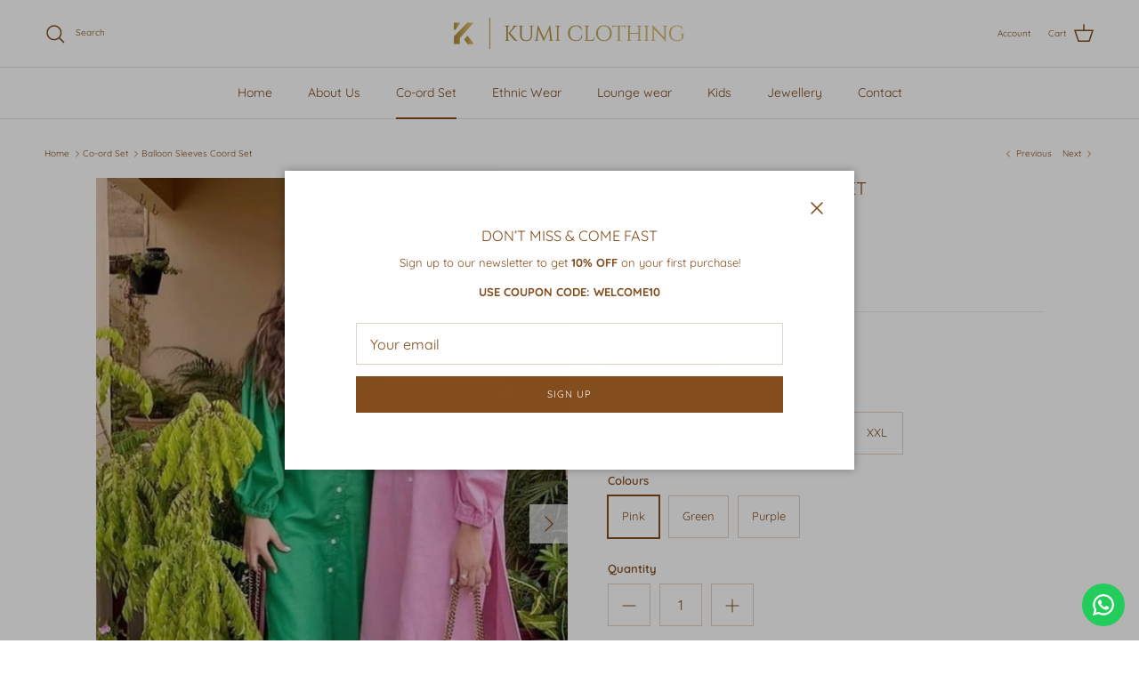

--- FILE ---
content_type: text/html; charset=utf-8
request_url: https://kumiclothing.com/collections/co-ord-set/products/untitled-19may_14-29
body_size: 31748
content:
<!doctype html>
<html class="no-js" lang="en" dir="ltr">
<head><meta charset="utf-8">
<meta name="viewport" content="width=device-width,initial-scale=1">
<title>Balloon Sleeves Coord Set &ndash; Kumi Clothing</title><link rel="canonical" href="https://kumiclothing.com/products/untitled-19may_14-29"><meta name="description" content="Summer Arrivals  A timeless classic blooming cotton coord set for your everyday summer closet. These coord set Effortlessly blend style and comfort, making them a delightful choice for the season&#39;s warmth. Collar style kurta with 2 openable button and stylish balloon sleeves and Elastic on arm . Kurta has gathers on sh"><meta property="og:site_name" content="Kumi Clothing">
<meta property="og:url" content="https://kumiclothing.com/products/untitled-19may_14-29">
<meta property="og:title" content="Balloon Sleeves Coord Set">
<meta property="og:type" content="product">
<meta property="og:description" content="Summer Arrivals  A timeless classic blooming cotton coord set for your everyday summer closet. These coord set Effortlessly blend style and comfort, making them a delightful choice for the season&#39;s warmth. Collar style kurta with 2 openable button and stylish balloon sleeves and Elastic on arm . Kurta has gathers on sh"><meta property="og:image" content="http://kumiclothing.com/cdn/shop/files/IMG-20240511-WA1323.jpg?crop=center&height=1200&v=1716109519&width=1200">
  <meta property="og:image:secure_url" content="https://kumiclothing.com/cdn/shop/files/IMG-20240511-WA1323.jpg?crop=center&height=1200&v=1716109519&width=1200">
  <meta property="og:image:width" content="1123">
  <meta property="og:image:height" content="1600"><meta property="og:price:amount" content="1,899.00">
  <meta property="og:price:currency" content="INR"><meta name="twitter:card" content="summary_large_image">
<meta name="twitter:title" content="Balloon Sleeves Coord Set">
<meta name="twitter:description" content="Summer Arrivals  A timeless classic blooming cotton coord set for your everyday summer closet. These coord set Effortlessly blend style and comfort, making them a delightful choice for the season&#39;s warmth. Collar style kurta with 2 openable button and stylish balloon sleeves and Elastic on arm . Kurta has gathers on sh">
<style>@font-face {
  font-family: Quicksand;
  font-weight: 400;
  font-style: normal;
  font-display: fallback;
  src: url("//kumiclothing.com/cdn/fonts/quicksand/quicksand_n4.bf8322a9d1da765aa396ad7b6eeb81930a6214de.woff2") format("woff2"),
       url("//kumiclothing.com/cdn/fonts/quicksand/quicksand_n4.fa4cbd232d3483059e72b11f7239959a64c98426.woff") format("woff");
}
@font-face {
  font-family: Quicksand;
  font-weight: 700;
  font-style: normal;
  font-display: fallback;
  src: url("//kumiclothing.com/cdn/fonts/quicksand/quicksand_n7.d375fe11182475f82f7bb6306a0a0e4018995610.woff2") format("woff2"),
       url("//kumiclothing.com/cdn/fonts/quicksand/quicksand_n7.8ac2ae2fc4b90ef79aaa7aedb927d39f9f9aa3f4.woff") format("woff");
}
@font-face {
  font-family: Quicksand;
  font-weight: 500;
  font-style: normal;
  font-display: fallback;
  src: url("//kumiclothing.com/cdn/fonts/quicksand/quicksand_n5.8f86b119923a62b5ca76bc9a6fb25da7a7498802.woff2") format("woff2"),
       url("//kumiclothing.com/cdn/fonts/quicksand/quicksand_n5.c31882e058f76d723a7b6b725ac3ca095b5a2a70.woff") format("woff");
}
@font-face {
  font-family: Quicksand;
  font-weight: 400;
  font-style: normal;
  font-display: fallback;
  src: url("//kumiclothing.com/cdn/fonts/quicksand/quicksand_n4.bf8322a9d1da765aa396ad7b6eeb81930a6214de.woff2") format("woff2"),
       url("//kumiclothing.com/cdn/fonts/quicksand/quicksand_n4.fa4cbd232d3483059e72b11f7239959a64c98426.woff") format("woff");
}
@font-face {
  font-family: Quicksand;
  font-weight: 400;
  font-style: normal;
  font-display: fallback;
  src: url("//kumiclothing.com/cdn/fonts/quicksand/quicksand_n4.bf8322a9d1da765aa396ad7b6eeb81930a6214de.woff2") format("woff2"),
       url("//kumiclothing.com/cdn/fonts/quicksand/quicksand_n4.fa4cbd232d3483059e72b11f7239959a64c98426.woff") format("woff");
}
@font-face {
  font-family: Quicksand;
  font-weight: 400;
  font-style: normal;
  font-display: fallback;
  src: url("//kumiclothing.com/cdn/fonts/quicksand/quicksand_n4.bf8322a9d1da765aa396ad7b6eeb81930a6214de.woff2") format("woff2"),
       url("//kumiclothing.com/cdn/fonts/quicksand/quicksand_n4.fa4cbd232d3483059e72b11f7239959a64c98426.woff") format("woff");
}
@font-face {
  font-family: Quicksand;
  font-weight: 600;
  font-style: normal;
  font-display: fallback;
  src: url("//kumiclothing.com/cdn/fonts/quicksand/quicksand_n6.2d744c302b66242b8689223a01c2ae7d363b7b45.woff2") format("woff2"),
       url("//kumiclothing.com/cdn/fonts/quicksand/quicksand_n6.0d771117677705be6acb5844d65cf2b9cbf6ea3d.woff") format("woff");
}
:root {
  --page-container-width:          1600px;
  --reading-container-width:       720px;
  --divider-opacity:               0.14;
  --gutter-large:                  30px;
  --gutter-desktop:                20px;
  --gutter-mobile:                 16px;
  --section-padding:               50px;
  --larger-section-padding:        80px;
  --larger-section-padding-mobile: 60px;
  --largest-section-padding:       110px;
  --aos-animate-duration:          0.6s;

  --base-font-family:              Quicksand, sans-serif;
  --base-font-weight:              400;
  --base-font-style:               normal;
  --heading-font-family:           Quicksand, sans-serif;
  --heading-font-weight:           400;
  --heading-font-style:            normal;
  --logo-font-family:              Quicksand, sans-serif;
  --logo-font-weight:              400;
  --logo-font-style:               normal;
  --nav-font-family:               Quicksand, sans-serif;
  --nav-font-weight:               400;
  --nav-font-style:                normal;

  --base-text-size:13px;
  --base-line-height:              1.6;
  --input-text-size:16px;
  --smaller-text-size-1:10px;
  --smaller-text-size-2:14px;
  --smaller-text-size-3:10px;
  --smaller-text-size-4:9px;
  --larger-text-size:20px;
  --super-large-text-size:35px;
  --super-large-mobile-text-size:16px;
  --larger-mobile-text-size:16px;
  --logo-text-size:24px;--btn-letter-spacing: 0.08em;
    --btn-text-transform: uppercase;
    --button-text-size: 11px;
    --quickbuy-button-text-size: 11;
    --small-feature-link-font-size: 0.75em;
    --input-btn-padding-top:             1.2em;
    --input-btn-padding-bottom:          1.2em;--heading-text-transform:uppercase;
  --nav-text-size:                      14px;
  --mobile-menu-font-weight:            600;

  --body-bg-color:                      255 255 255;
  --bg-color:                           255 255 255;
  --body-text-color:                    131 77 29;
  --text-color:                         131 77 29;

  --header-text-col:                    #834d1d;--header-text-hover-col:             var(--main-nav-link-hover-col);--header-bg-col:                     #ffffff;
  --heading-color:                     131 77 29;
  --body-heading-color:                131 77 29;
  --heading-divider-col:               #dfe3e8;

  --logo-col:                          #834d1d;
  --main-nav-bg:                       #ffffff;
  --main-nav-link-col:                 #834d1d;
  --main-nav-link-hover-col:           #834d1d;
  --main-nav-link-featured-col:        #b61d0f;

  --link-color:                        131 77 29;
  --body-link-color:                   131 77 29;

  --btn-bg-color:                        131 77 29;
  --btn-bg-hover-color:                  206 147 95;
  --btn-border-color:                    131 77 29;
  --btn-border-hover-color:              206 147 95;
  --btn-text-color:                      255 255 255;
  --btn-text-hover-color:                255 255 255;--btn-alt-bg-color:                    131 77 29;
  --btn-alt-text-color:                  255 255 255;
  --btn-alt-border-color:                131 77 29;
  --btn-alt-border-hover-color:          131 77 29;--btn-ter-bg-color:                    235 235 235;
  --btn-ter-text-color:                  47 28 11;
  --btn-ter-bg-hover-color:              131 77 29;
  --btn-ter-text-hover-color:            255 255 255;--btn-border-radius: 0;--color-scheme-default:                             #ffffff;
  --color-scheme-default-color:                       255 255 255;
  --color-scheme-default-text-color:                  131 77 29;
  --color-scheme-default-head-color:                  131 77 29;
  --color-scheme-default-link-color:                  131 77 29;
  --color-scheme-default-btn-text-color:              255 255 255;
  --color-scheme-default-btn-text-hover-color:        255 255 255;
  --color-scheme-default-btn-bg-color:                131 77 29;
  --color-scheme-default-btn-bg-hover-color:          206 147 95;
  --color-scheme-default-btn-border-color:            131 77 29;
  --color-scheme-default-btn-border-hover-color:      206 147 95;
  --color-scheme-default-btn-alt-text-color:          255 255 255;
  --color-scheme-default-btn-alt-bg-color:            131 77 29;
  --color-scheme-default-btn-alt-border-color:        131 77 29;
  --color-scheme-default-btn-alt-border-hover-color:  131 77 29;

  --color-scheme-1:                             #ffffff;
  --color-scheme-1-color:                       255 255 255;
  --color-scheme-1-text-color:                  131 77 29;
  --color-scheme-1-head-color:                  131 77 29;
  --color-scheme-1-link-color:                  131 77 29;
  --color-scheme-1-btn-text-color:              255 255 255;
  --color-scheme-1-btn-text-hover-color:        255 255 255;
  --color-scheme-1-btn-bg-color:                35 35 35;
  --color-scheme-1-btn-bg-hover-color:          0 0 0;
  --color-scheme-1-btn-border-color:            35 35 35;
  --color-scheme-1-btn-border-hover-color:      0 0 0;
  --color-scheme-1-btn-alt-text-color:          255 255 255;
  --color-scheme-1-btn-alt-bg-color:            206 147 95;
  --color-scheme-1-btn-alt-border-color:        255 255 255;
  --color-scheme-1-btn-alt-border-hover-color:  255 255 255;

  --color-scheme-2:                             #faf2e6;
  --color-scheme-2-color:                       250 242 230;
  --color-scheme-2-text-color:                  92 92 92;
  --color-scheme-2-head-color:                  23 23 23;
  --color-scheme-2-link-color:                  193 100 82;
  --color-scheme-2-btn-text-color:              255 255 255;
  --color-scheme-2-btn-text-hover-color:        255 255 255;
  --color-scheme-2-btn-bg-color:                131 77 29;
  --color-scheme-2-btn-bg-hover-color:          0 0 0;
  --color-scheme-2-btn-border-color:            131 77 29;
  --color-scheme-2-btn-border-hover-color:      0 0 0;
  --color-scheme-2-btn-alt-text-color:          35 35 35;
  --color-scheme-2-btn-alt-bg-color:            255 255 255;
  --color-scheme-2-btn-alt-border-color:        35 35 35;
  --color-scheme-2-btn-alt-border-hover-color:  35 35 35;

  /* Shop Pay payment terms */
  --payment-terms-background-color:    #ffffff;--quickbuy-bg: 255 255 255;--body-input-background-color:       rgb(var(--body-bg-color));
  --input-background-color:            rgb(var(--body-bg-color));
  --body-input-text-color:             var(--body-text-color);
  --input-text-color:                  var(--body-text-color);
  --body-input-border-color:           rgb(224, 211, 199);
  --input-border-color:                rgb(224, 211, 199);
  --input-border-color-hover:          rgb(187, 157, 131);
  --input-border-color-active:         rgb(131, 77, 29);

  --swatch-cross-svg:                  url("data:image/svg+xml,%3Csvg xmlns='http://www.w3.org/2000/svg' width='240' height='240' viewBox='0 0 24 24' fill='none' stroke='rgb(224, 211, 199)' stroke-width='0.09' preserveAspectRatio='none' %3E%3Cline x1='24' y1='0' x2='0' y2='24'%3E%3C/line%3E%3C/svg%3E");
  --swatch-cross-hover:                url("data:image/svg+xml,%3Csvg xmlns='http://www.w3.org/2000/svg' width='240' height='240' viewBox='0 0 24 24' fill='none' stroke='rgb(187, 157, 131)' stroke-width='0.09' preserveAspectRatio='none' %3E%3Cline x1='24' y1='0' x2='0' y2='24'%3E%3C/line%3E%3C/svg%3E");
  --swatch-cross-active:               url("data:image/svg+xml,%3Csvg xmlns='http://www.w3.org/2000/svg' width='240' height='240' viewBox='0 0 24 24' fill='none' stroke='rgb(131, 77, 29)' stroke-width='0.09' preserveAspectRatio='none' %3E%3Cline x1='24' y1='0' x2='0' y2='24'%3E%3C/line%3E%3C/svg%3E");

  --footer-divider-col:                #dfe3e8;
  --footer-text-col:                   131 77 29;
  --footer-heading-col:                131 77 29;
  --footer-bg:                         #ffffff;--product-label-overlay-justify: flex-start;--product-label-overlay-align: flex-start;--product-label-overlay-reduction-text:   #ffffff;
  --product-label-overlay-reduction-bg:     #c20000;
  --product-label-overlay-stock-text:       #ffffff;
  --product-label-overlay-stock-bg:         #09728c;
  --product-label-overlay-new-text:         #ffffff;
  --product-label-overlay-new-bg:           #c16452;
  --product-label-overlay-meta-text:        #ffffff;
  --product-label-overlay-meta-bg:          #bd2585;
  --product-label-sale-text:                #c20000;
  --product-label-sold-text:                #171717;
  --product-label-preorder-text:            #3ea36a;

  --product-block-crop-align:               center;

  
  --product-block-price-align:              flex-start;
  --product-block-price-item-margin-start:  initial;
  --product-block-price-item-margin-end:    .5rem;
  

  --collection-block-image-position:   center center;

  --swatch-picker-image-size:          40px;
  --swatch-crop-align:                 center center;

  --image-overlay-text-color:          255 255 255;--image-overlay-bg:                  rgba(0, 0, 0, 0.12);
  --image-overlay-shadow-start:        rgb(0 0 0 / 0.2);
  --image-overlay-box-opacity:         1.0;.image-overlay--bg-box .text-overlay .text-overlay__text {
      --image-overlay-box-bg: 255 255 255;
      --heading-color: var(--body-heading-color);
      --text-color: var(--body-text-color);
      --link-color: var(--body-link-color);
    }--product-inventory-ok-box-color:            #f2faf0;
  --product-inventory-ok-text-color:           #108043;
  --product-inventory-ok-icon-box-fill-color:  #fff;
  --product-inventory-low-box-color:           #fcf1cd;
  --product-inventory-low-text-color:          #dd9a1a;
  --product-inventory-low-icon-box-fill-color: #fff;
  --product-inventory-low-text-color-channels: 16, 128, 67;
  --product-inventory-ok-text-color-channels:  221, 154, 26;

  --rating-star-color: 193 100 82;
}::selection {
    background: rgb(var(--body-heading-color));
    color: rgb(var(--body-bg-color));
  }
  ::-moz-selection {
    background: rgb(var(--body-heading-color));
    color: rgb(var(--body-bg-color));
  }.use-color-scheme--default {
  --product-label-sale-text:           #c20000;
  --product-label-sold-text:           #171717;
  --product-label-preorder-text:       #3ea36a;
  --input-background-color:            rgb(var(--body-bg-color));
  --input-text-color:                  var(--body-input-text-color);
  --input-border-color:                rgb(224, 211, 199);
  --input-border-color-hover:          rgb(187, 157, 131);
  --input-border-color-active:         rgb(131, 77, 29);
}</style>

  <link href="//kumiclothing.com/cdn/shop/t/14/assets/main.css?v=181073107730746733071749126590" rel="stylesheet" type="text/css" media="all" />
<link rel="preload" as="font" href="//kumiclothing.com/cdn/fonts/quicksand/quicksand_n4.bf8322a9d1da765aa396ad7b6eeb81930a6214de.woff2" type="font/woff2" crossorigin><link rel="preload" as="font" href="//kumiclothing.com/cdn/fonts/quicksand/quicksand_n4.bf8322a9d1da765aa396ad7b6eeb81930a6214de.woff2" type="font/woff2" crossorigin><script>
    document.documentElement.className = document.documentElement.className.replace('no-js', 'js');

    window.theme = {
      info: {
        name: 'Symmetry',
        version: '7.2.1'
      },
      device: {
        hasTouch: window.matchMedia('(any-pointer: coarse)').matches,
        hasHover: window.matchMedia('(hover: hover)').matches
      },
      mediaQueries: {
        md: '(min-width: 768px)',
        productMediaCarouselBreak: '(min-width: 1041px)'
      },
      routes: {
        base: 'https://kumiclothing.com',
        cart: '/cart',
        cartAdd: '/cart/add.js',
        cartUpdate: '/cart/update.js',
        predictiveSearch: '/search/suggest'
      },
      strings: {
        cartTermsConfirmation: "You must agree to the terms and conditions before continuing.",
        cartItemsQuantityError: "You can only add [QUANTITY] of this item to your cart.",
        generalSearchViewAll: "View all search results",
        noStock: "Sold out",
        noVariant: "Unavailable",
        productsProductChooseA: "Choose a",
        generalSearchPages: "Pages",
        generalSearchNoResultsWithoutTerms: "Sorry, we couldnʼt find any results",
        shippingCalculator: {
          singleRate: "There is one shipping rate for this destination:",
          multipleRates: "There are multiple shipping rates for this destination:",
          noRates: "We do not ship to this destination."
        }
      },
      settings: {
        moneyWithCurrencyFormat: "Rs. {{amount}}",
        cartType: "page",
        afterAddToCart: "drawer",
        quickbuyStyle: "button",
        externalLinksNewTab: true,
        internalLinksSmoothScroll: true
      }
    }

    theme.inlineNavigationCheck = function() {
      var pageHeader = document.querySelector('.pageheader'),
          inlineNavContainer = pageHeader.querySelector('.logo-area__left__inner'),
          inlineNav = inlineNavContainer.querySelector('.navigation--left');
      if (inlineNav && getComputedStyle(inlineNav).display != 'none') {
        var inlineMenuCentered = document.querySelector('.pageheader--layout-inline-menu-center'),
            logoContainer = document.querySelector('.logo-area__middle__inner');
        if(inlineMenuCentered) {
          var rightWidth = document.querySelector('.logo-area__right__inner').clientWidth,
              middleWidth = logoContainer.clientWidth,
              logoArea = document.querySelector('.logo-area'),
              computedLogoAreaStyle = getComputedStyle(logoArea),
              logoAreaInnerWidth = logoArea.clientWidth - Math.ceil(parseFloat(computedLogoAreaStyle.paddingLeft)) - Math.ceil(parseFloat(computedLogoAreaStyle.paddingRight)),
              availableNavWidth = logoAreaInnerWidth - Math.max(rightWidth, middleWidth) * 2 - 40;
          inlineNavContainer.style.maxWidth = availableNavWidth + 'px';
        }

        var firstInlineNavLink = inlineNav.querySelector('.navigation__item:first-child'),
            lastInlineNavLink = inlineNav.querySelector('.navigation__item:last-child');
        if (lastInlineNavLink) {
          var inlineNavWidth = null;
          if(document.querySelector('html[dir=rtl]')) {
            inlineNavWidth = firstInlineNavLink.offsetLeft - lastInlineNavLink.offsetLeft + firstInlineNavLink.offsetWidth;
          } else {
            inlineNavWidth = lastInlineNavLink.offsetLeft - firstInlineNavLink.offsetLeft + lastInlineNavLink.offsetWidth;
          }
          if (inlineNavContainer.offsetWidth >= inlineNavWidth) {
            pageHeader.classList.add('pageheader--layout-inline-permitted');
            var tallLogo = logoContainer.clientHeight > lastInlineNavLink.clientHeight + 20;
            if (tallLogo) {
              inlineNav.classList.add('navigation--tight-underline');
            } else {
              inlineNav.classList.remove('navigation--tight-underline');
            }
          } else {
            pageHeader.classList.remove('pageheader--layout-inline-permitted');
          }
        }
      }
    };

    theme.setInitialHeaderHeightProperty = () => {
      const section = document.querySelector('.section-header');
      if (section) {
        document.documentElement.style.setProperty('--theme-header-height', Math.ceil(section.clientHeight) + 'px');
      }
    };
  </script>

  <script src="//kumiclothing.com/cdn/shop/t/14/assets/main.js?v=63521094751913525411749126590" defer></script>
    <script src="//kumiclothing.com/cdn/shop/t/14/assets/animate-on-scroll.js?v=15249566486942820451749126590" defer></script>
    <link href="//kumiclothing.com/cdn/shop/t/14/assets/animate-on-scroll.css?v=116824741000487223811749126590" rel="stylesheet" type="text/css" media="all" />
  

  <script>window.performance && window.performance.mark && window.performance.mark('shopify.content_for_header.start');</script><meta id="shopify-digital-wallet" name="shopify-digital-wallet" content="/80430367010/digital_wallets/dialog">
<link rel="alternate" type="application/json+oembed" href="https://kumiclothing.com/products/untitled-19may_14-29.oembed">
<script async="async" src="/checkouts/internal/preloads.js?locale=en-IN"></script>
<script id="shopify-features" type="application/json">{"accessToken":"193f202d3c22a7b8629766bc341c3e6f","betas":["rich-media-storefront-analytics"],"domain":"kumiclothing.com","predictiveSearch":true,"shopId":80430367010,"locale":"en"}</script>
<script>var Shopify = Shopify || {};
Shopify.shop = "a01a7f.myshopify.com";
Shopify.locale = "en";
Shopify.currency = {"active":"INR","rate":"1.0"};
Shopify.country = "IN";
Shopify.theme = {"name":"Copy of Symmetry","id":179130335522,"schema_name":"Symmetry","schema_version":"7.2.1","theme_store_id":568,"role":"main"};
Shopify.theme.handle = "null";
Shopify.theme.style = {"id":null,"handle":null};
Shopify.cdnHost = "kumiclothing.com/cdn";
Shopify.routes = Shopify.routes || {};
Shopify.routes.root = "/";</script>
<script type="module">!function(o){(o.Shopify=o.Shopify||{}).modules=!0}(window);</script>
<script>!function(o){function n(){var o=[];function n(){o.push(Array.prototype.slice.apply(arguments))}return n.q=o,n}var t=o.Shopify=o.Shopify||{};t.loadFeatures=n(),t.autoloadFeatures=n()}(window);</script>
<script id="shop-js-analytics" type="application/json">{"pageType":"product"}</script>
<script defer="defer" async type="module" src="//kumiclothing.com/cdn/shopifycloud/shop-js/modules/v2/client.init-shop-cart-sync_BT-GjEfc.en.esm.js"></script>
<script defer="defer" async type="module" src="//kumiclothing.com/cdn/shopifycloud/shop-js/modules/v2/chunk.common_D58fp_Oc.esm.js"></script>
<script defer="defer" async type="module" src="//kumiclothing.com/cdn/shopifycloud/shop-js/modules/v2/chunk.modal_xMitdFEc.esm.js"></script>
<script type="module">
  await import("//kumiclothing.com/cdn/shopifycloud/shop-js/modules/v2/client.init-shop-cart-sync_BT-GjEfc.en.esm.js");
await import("//kumiclothing.com/cdn/shopifycloud/shop-js/modules/v2/chunk.common_D58fp_Oc.esm.js");
await import("//kumiclothing.com/cdn/shopifycloud/shop-js/modules/v2/chunk.modal_xMitdFEc.esm.js");

  window.Shopify.SignInWithShop?.initShopCartSync?.({"fedCMEnabled":true,"windoidEnabled":true});

</script>
<script>(function() {
  var isLoaded = false;
  function asyncLoad() {
    if (isLoaded) return;
    isLoaded = true;
    var urls = ["https:\/\/cdn.vstar.app\/static\/js\/thankyou.js?shop=a01a7f.myshopify.com","https:\/\/tracker.wigzopush.com\/shopify.js?orgtoken=AKln07elSemZteLIeW4MPQ\u0026shop=a01a7f.myshopify.com","https:\/\/sr-cdn.shiprocket.in\/sr-promise\/static\/uc.js?channel_id=4\u0026sr_company_id=1770794\u0026shop=a01a7f.myshopify.com","https:\/\/configs.carthike.com\/carthike.js?shop=a01a7f.myshopify.com"];
    for (var i = 0; i < urls.length; i++) {
      var s = document.createElement('script');
      s.type = 'text/javascript';
      s.async = true;
      s.src = urls[i];
      var x = document.getElementsByTagName('script')[0];
      x.parentNode.insertBefore(s, x);
    }
  };
  if(window.attachEvent) {
    window.attachEvent('onload', asyncLoad);
  } else {
    window.addEventListener('load', asyncLoad, false);
  }
})();</script>
<script id="__st">var __st={"a":80430367010,"offset":-18000,"reqid":"86a123dd-b8e7-4c4a-a270-dcc122a597b0-1769347180","pageurl":"kumiclothing.com\/collections\/co-ord-set\/products\/untitled-19may_14-29","u":"6335ee4b35ca","p":"product","rtyp":"product","rid":9241469387042};</script>
<script>window.ShopifyPaypalV4VisibilityTracking = true;</script>
<script id="captcha-bootstrap">!function(){'use strict';const t='contact',e='account',n='new_comment',o=[[t,t],['blogs',n],['comments',n],[t,'customer']],c=[[e,'customer_login'],[e,'guest_login'],[e,'recover_customer_password'],[e,'create_customer']],r=t=>t.map((([t,e])=>`form[action*='/${t}']:not([data-nocaptcha='true']) input[name='form_type'][value='${e}']`)).join(','),a=t=>()=>t?[...document.querySelectorAll(t)].map((t=>t.form)):[];function s(){const t=[...o],e=r(t);return a(e)}const i='password',u='form_key',d=['recaptcha-v3-token','g-recaptcha-response','h-captcha-response',i],f=()=>{try{return window.sessionStorage}catch{return}},m='__shopify_v',_=t=>t.elements[u];function p(t,e,n=!1){try{const o=window.sessionStorage,c=JSON.parse(o.getItem(e)),{data:r}=function(t){const{data:e,action:n}=t;return t[m]||n?{data:e,action:n}:{data:t,action:n}}(c);for(const[e,n]of Object.entries(r))t.elements[e]&&(t.elements[e].value=n);n&&o.removeItem(e)}catch(o){console.error('form repopulation failed',{error:o})}}const l='form_type',E='cptcha';function T(t){t.dataset[E]=!0}const w=window,h=w.document,L='Shopify',v='ce_forms',y='captcha';let A=!1;((t,e)=>{const n=(g='f06e6c50-85a8-45c8-87d0-21a2b65856fe',I='https://cdn.shopify.com/shopifycloud/storefront-forms-hcaptcha/ce_storefront_forms_captcha_hcaptcha.v1.5.2.iife.js',D={infoText:'Protected by hCaptcha',privacyText:'Privacy',termsText:'Terms'},(t,e,n)=>{const o=w[L][v],c=o.bindForm;if(c)return c(t,g,e,D).then(n);var r;o.q.push([[t,g,e,D],n]),r=I,A||(h.body.append(Object.assign(h.createElement('script'),{id:'captcha-provider',async:!0,src:r})),A=!0)});var g,I,D;w[L]=w[L]||{},w[L][v]=w[L][v]||{},w[L][v].q=[],w[L][y]=w[L][y]||{},w[L][y].protect=function(t,e){n(t,void 0,e),T(t)},Object.freeze(w[L][y]),function(t,e,n,w,h,L){const[v,y,A,g]=function(t,e,n){const i=e?o:[],u=t?c:[],d=[...i,...u],f=r(d),m=r(i),_=r(d.filter((([t,e])=>n.includes(e))));return[a(f),a(m),a(_),s()]}(w,h,L),I=t=>{const e=t.target;return e instanceof HTMLFormElement?e:e&&e.form},D=t=>v().includes(t);t.addEventListener('submit',(t=>{const e=I(t);if(!e)return;const n=D(e)&&!e.dataset.hcaptchaBound&&!e.dataset.recaptchaBound,o=_(e),c=g().includes(e)&&(!o||!o.value);(n||c)&&t.preventDefault(),c&&!n&&(function(t){try{if(!f())return;!function(t){const e=f();if(!e)return;const n=_(t);if(!n)return;const o=n.value;o&&e.removeItem(o)}(t);const e=Array.from(Array(32),(()=>Math.random().toString(36)[2])).join('');!function(t,e){_(t)||t.append(Object.assign(document.createElement('input'),{type:'hidden',name:u})),t.elements[u].value=e}(t,e),function(t,e){const n=f();if(!n)return;const o=[...t.querySelectorAll(`input[type='${i}']`)].map((({name:t})=>t)),c=[...d,...o],r={};for(const[a,s]of new FormData(t).entries())c.includes(a)||(r[a]=s);n.setItem(e,JSON.stringify({[m]:1,action:t.action,data:r}))}(t,e)}catch(e){console.error('failed to persist form',e)}}(e),e.submit())}));const S=(t,e)=>{t&&!t.dataset[E]&&(n(t,e.some((e=>e===t))),T(t))};for(const o of['focusin','change'])t.addEventListener(o,(t=>{const e=I(t);D(e)&&S(e,y())}));const B=e.get('form_key'),M=e.get(l),P=B&&M;t.addEventListener('DOMContentLoaded',(()=>{const t=y();if(P)for(const e of t)e.elements[l].value===M&&p(e,B);[...new Set([...A(),...v().filter((t=>'true'===t.dataset.shopifyCaptcha))])].forEach((e=>S(e,t)))}))}(h,new URLSearchParams(w.location.search),n,t,e,['guest_login'])})(!0,!0)}();</script>
<script integrity="sha256-4kQ18oKyAcykRKYeNunJcIwy7WH5gtpwJnB7kiuLZ1E=" data-source-attribution="shopify.loadfeatures" defer="defer" src="//kumiclothing.com/cdn/shopifycloud/storefront/assets/storefront/load_feature-a0a9edcb.js" crossorigin="anonymous"></script>
<script data-source-attribution="shopify.dynamic_checkout.dynamic.init">var Shopify=Shopify||{};Shopify.PaymentButton=Shopify.PaymentButton||{isStorefrontPortableWallets:!0,init:function(){window.Shopify.PaymentButton.init=function(){};var t=document.createElement("script");t.src="https://kumiclothing.com/cdn/shopifycloud/portable-wallets/latest/portable-wallets.en.js",t.type="module",document.head.appendChild(t)}};
</script>
<script data-source-attribution="shopify.dynamic_checkout.buyer_consent">
  function portableWalletsHideBuyerConsent(e){var t=document.getElementById("shopify-buyer-consent"),n=document.getElementById("shopify-subscription-policy-button");t&&n&&(t.classList.add("hidden"),t.setAttribute("aria-hidden","true"),n.removeEventListener("click",e))}function portableWalletsShowBuyerConsent(e){var t=document.getElementById("shopify-buyer-consent"),n=document.getElementById("shopify-subscription-policy-button");t&&n&&(t.classList.remove("hidden"),t.removeAttribute("aria-hidden"),n.addEventListener("click",e))}window.Shopify?.PaymentButton&&(window.Shopify.PaymentButton.hideBuyerConsent=portableWalletsHideBuyerConsent,window.Shopify.PaymentButton.showBuyerConsent=portableWalletsShowBuyerConsent);
</script>
<script>
  function portableWalletsCleanup(e){e&&e.src&&console.error("Failed to load portable wallets script "+e.src);var t=document.querySelectorAll("shopify-accelerated-checkout .shopify-payment-button__skeleton, shopify-accelerated-checkout-cart .wallet-cart-button__skeleton"),e=document.getElementById("shopify-buyer-consent");for(let e=0;e<t.length;e++)t[e].remove();e&&e.remove()}function portableWalletsNotLoadedAsModule(e){e instanceof ErrorEvent&&"string"==typeof e.message&&e.message.includes("import.meta")&&"string"==typeof e.filename&&e.filename.includes("portable-wallets")&&(window.removeEventListener("error",portableWalletsNotLoadedAsModule),window.Shopify.PaymentButton.failedToLoad=e,"loading"===document.readyState?document.addEventListener("DOMContentLoaded",window.Shopify.PaymentButton.init):window.Shopify.PaymentButton.init())}window.addEventListener("error",portableWalletsNotLoadedAsModule);
</script>

<script type="module" src="https://kumiclothing.com/cdn/shopifycloud/portable-wallets/latest/portable-wallets.en.js" onError="portableWalletsCleanup(this)" crossorigin="anonymous"></script>
<script nomodule>
  document.addEventListener("DOMContentLoaded", portableWalletsCleanup);
</script>

<link id="shopify-accelerated-checkout-styles" rel="stylesheet" media="screen" href="https://kumiclothing.com/cdn/shopifycloud/portable-wallets/latest/accelerated-checkout-backwards-compat.css" crossorigin="anonymous">
<style id="shopify-accelerated-checkout-cart">
        #shopify-buyer-consent {
  margin-top: 1em;
  display: inline-block;
  width: 100%;
}

#shopify-buyer-consent.hidden {
  display: none;
}

#shopify-subscription-policy-button {
  background: none;
  border: none;
  padding: 0;
  text-decoration: underline;
  font-size: inherit;
  cursor: pointer;
}

#shopify-subscription-policy-button::before {
  box-shadow: none;
}

      </style>
<script id="sections-script" data-sections="related-products" defer="defer" src="//kumiclothing.com/cdn/shop/t/14/compiled_assets/scripts.js?v=447"></script>
<script>window.performance && window.performance.mark && window.performance.mark('shopify.content_for_header.end');</script>
<!-- CC Custom Head Start --><!-- CC Custom Head End --><!-- BEGIN app block: shopify://apps/instafeed/blocks/head-block/c447db20-095d-4a10-9725-b5977662c9d5 --><link rel="preconnect" href="https://cdn.nfcube.com/">
<link rel="preconnect" href="https://scontent.cdninstagram.com/">


  <script>
    document.addEventListener('DOMContentLoaded', function () {
      let instafeedScript = document.createElement('script');

      
        instafeedScript.src = 'https://storage.nfcube.com/instafeed-5ba052bacf5c1ac5b13fa92e54c4ef32.js';
      

      document.body.appendChild(instafeedScript);
    });
  </script>





<!-- END app block --><!-- BEGIN app block: shopify://apps/ck-whatsapp/blocks/app-embed-block/ce4c5d89-06d5-4502-b18d-35d424a3f693 --><!-- END app block --><script src="https://cdn.shopify.com/extensions/019a80f9-1625-72ae-acb4-a68f4f57da5e/whatsapp-crm-dev-15/assets/carthike.js" type="text/javascript" defer="defer"></script>
<link href="https://monorail-edge.shopifysvc.com" rel="dns-prefetch">
<script>(function(){if ("sendBeacon" in navigator && "performance" in window) {try {var session_token_from_headers = performance.getEntriesByType('navigation')[0].serverTiming.find(x => x.name == '_s').description;} catch {var session_token_from_headers = undefined;}var session_cookie_matches = document.cookie.match(/_shopify_s=([^;]*)/);var session_token_from_cookie = session_cookie_matches && session_cookie_matches.length === 2 ? session_cookie_matches[1] : "";var session_token = session_token_from_headers || session_token_from_cookie || "";function handle_abandonment_event(e) {var entries = performance.getEntries().filter(function(entry) {return /monorail-edge.shopifysvc.com/.test(entry.name);});if (!window.abandonment_tracked && entries.length === 0) {window.abandonment_tracked = true;var currentMs = Date.now();var navigation_start = performance.timing.navigationStart;var payload = {shop_id: 80430367010,url: window.location.href,navigation_start,duration: currentMs - navigation_start,session_token,page_type: "product"};window.navigator.sendBeacon("https://monorail-edge.shopifysvc.com/v1/produce", JSON.stringify({schema_id: "online_store_buyer_site_abandonment/1.1",payload: payload,metadata: {event_created_at_ms: currentMs,event_sent_at_ms: currentMs}}));}}window.addEventListener('pagehide', handle_abandonment_event);}}());</script>
<script id="web-pixels-manager-setup">(function e(e,d,r,n,o){if(void 0===o&&(o={}),!Boolean(null===(a=null===(i=window.Shopify)||void 0===i?void 0:i.analytics)||void 0===a?void 0:a.replayQueue)){var i,a;window.Shopify=window.Shopify||{};var t=window.Shopify;t.analytics=t.analytics||{};var s=t.analytics;s.replayQueue=[],s.publish=function(e,d,r){return s.replayQueue.push([e,d,r]),!0};try{self.performance.mark("wpm:start")}catch(e){}var l=function(){var e={modern:/Edge?\/(1{2}[4-9]|1[2-9]\d|[2-9]\d{2}|\d{4,})\.\d+(\.\d+|)|Firefox\/(1{2}[4-9]|1[2-9]\d|[2-9]\d{2}|\d{4,})\.\d+(\.\d+|)|Chrom(ium|e)\/(9{2}|\d{3,})\.\d+(\.\d+|)|(Maci|X1{2}).+ Version\/(15\.\d+|(1[6-9]|[2-9]\d|\d{3,})\.\d+)([,.]\d+|)( \(\w+\)|)( Mobile\/\w+|) Safari\/|Chrome.+OPR\/(9{2}|\d{3,})\.\d+\.\d+|(CPU[ +]OS|iPhone[ +]OS|CPU[ +]iPhone|CPU IPhone OS|CPU iPad OS)[ +]+(15[._]\d+|(1[6-9]|[2-9]\d|\d{3,})[._]\d+)([._]\d+|)|Android:?[ /-](13[3-9]|1[4-9]\d|[2-9]\d{2}|\d{4,})(\.\d+|)(\.\d+|)|Android.+Firefox\/(13[5-9]|1[4-9]\d|[2-9]\d{2}|\d{4,})\.\d+(\.\d+|)|Android.+Chrom(ium|e)\/(13[3-9]|1[4-9]\d|[2-9]\d{2}|\d{4,})\.\d+(\.\d+|)|SamsungBrowser\/([2-9]\d|\d{3,})\.\d+/,legacy:/Edge?\/(1[6-9]|[2-9]\d|\d{3,})\.\d+(\.\d+|)|Firefox\/(5[4-9]|[6-9]\d|\d{3,})\.\d+(\.\d+|)|Chrom(ium|e)\/(5[1-9]|[6-9]\d|\d{3,})\.\d+(\.\d+|)([\d.]+$|.*Safari\/(?![\d.]+ Edge\/[\d.]+$))|(Maci|X1{2}).+ Version\/(10\.\d+|(1[1-9]|[2-9]\d|\d{3,})\.\d+)([,.]\d+|)( \(\w+\)|)( Mobile\/\w+|) Safari\/|Chrome.+OPR\/(3[89]|[4-9]\d|\d{3,})\.\d+\.\d+|(CPU[ +]OS|iPhone[ +]OS|CPU[ +]iPhone|CPU IPhone OS|CPU iPad OS)[ +]+(10[._]\d+|(1[1-9]|[2-9]\d|\d{3,})[._]\d+)([._]\d+|)|Android:?[ /-](13[3-9]|1[4-9]\d|[2-9]\d{2}|\d{4,})(\.\d+|)(\.\d+|)|Mobile Safari.+OPR\/([89]\d|\d{3,})\.\d+\.\d+|Android.+Firefox\/(13[5-9]|1[4-9]\d|[2-9]\d{2}|\d{4,})\.\d+(\.\d+|)|Android.+Chrom(ium|e)\/(13[3-9]|1[4-9]\d|[2-9]\d{2}|\d{4,})\.\d+(\.\d+|)|Android.+(UC? ?Browser|UCWEB|U3)[ /]?(15\.([5-9]|\d{2,})|(1[6-9]|[2-9]\d|\d{3,})\.\d+)\.\d+|SamsungBrowser\/(5\.\d+|([6-9]|\d{2,})\.\d+)|Android.+MQ{2}Browser\/(14(\.(9|\d{2,})|)|(1[5-9]|[2-9]\d|\d{3,})(\.\d+|))(\.\d+|)|K[Aa][Ii]OS\/(3\.\d+|([4-9]|\d{2,})\.\d+)(\.\d+|)/},d=e.modern,r=e.legacy,n=navigator.userAgent;return n.match(d)?"modern":n.match(r)?"legacy":"unknown"}(),u="modern"===l?"modern":"legacy",c=(null!=n?n:{modern:"",legacy:""})[u],f=function(e){return[e.baseUrl,"/wpm","/b",e.hashVersion,"modern"===e.buildTarget?"m":"l",".js"].join("")}({baseUrl:d,hashVersion:r,buildTarget:u}),m=function(e){var d=e.version,r=e.bundleTarget,n=e.surface,o=e.pageUrl,i=e.monorailEndpoint;return{emit:function(e){var a=e.status,t=e.errorMsg,s=(new Date).getTime(),l=JSON.stringify({metadata:{event_sent_at_ms:s},events:[{schema_id:"web_pixels_manager_load/3.1",payload:{version:d,bundle_target:r,page_url:o,status:a,surface:n,error_msg:t},metadata:{event_created_at_ms:s}}]});if(!i)return console&&console.warn&&console.warn("[Web Pixels Manager] No Monorail endpoint provided, skipping logging."),!1;try{return self.navigator.sendBeacon.bind(self.navigator)(i,l)}catch(e){}var u=new XMLHttpRequest;try{return u.open("POST",i,!0),u.setRequestHeader("Content-Type","text/plain"),u.send(l),!0}catch(e){return console&&console.warn&&console.warn("[Web Pixels Manager] Got an unhandled error while logging to Monorail."),!1}}}}({version:r,bundleTarget:l,surface:e.surface,pageUrl:self.location.href,monorailEndpoint:e.monorailEndpoint});try{o.browserTarget=l,function(e){var d=e.src,r=e.async,n=void 0===r||r,o=e.onload,i=e.onerror,a=e.sri,t=e.scriptDataAttributes,s=void 0===t?{}:t,l=document.createElement("script"),u=document.querySelector("head"),c=document.querySelector("body");if(l.async=n,l.src=d,a&&(l.integrity=a,l.crossOrigin="anonymous"),s)for(var f in s)if(Object.prototype.hasOwnProperty.call(s,f))try{l.dataset[f]=s[f]}catch(e){}if(o&&l.addEventListener("load",o),i&&l.addEventListener("error",i),u)u.appendChild(l);else{if(!c)throw new Error("Did not find a head or body element to append the script");c.appendChild(l)}}({src:f,async:!0,onload:function(){if(!function(){var e,d;return Boolean(null===(d=null===(e=window.Shopify)||void 0===e?void 0:e.analytics)||void 0===d?void 0:d.initialized)}()){var d=window.webPixelsManager.init(e)||void 0;if(d){var r=window.Shopify.analytics;r.replayQueue.forEach((function(e){var r=e[0],n=e[1],o=e[2];d.publishCustomEvent(r,n,o)})),r.replayQueue=[],r.publish=d.publishCustomEvent,r.visitor=d.visitor,r.initialized=!0}}},onerror:function(){return m.emit({status:"failed",errorMsg:"".concat(f," has failed to load")})},sri:function(e){var d=/^sha384-[A-Za-z0-9+/=]+$/;return"string"==typeof e&&d.test(e)}(c)?c:"",scriptDataAttributes:o}),m.emit({status:"loading"})}catch(e){m.emit({status:"failed",errorMsg:(null==e?void 0:e.message)||"Unknown error"})}}})({shopId: 80430367010,storefrontBaseUrl: "https://kumiclothing.com",extensionsBaseUrl: "https://extensions.shopifycdn.com/cdn/shopifycloud/web-pixels-manager",monorailEndpoint: "https://monorail-edge.shopifysvc.com/unstable/produce_batch",surface: "storefront-renderer",enabledBetaFlags: ["2dca8a86"],webPixelsConfigList: [{"id":"1169850658","configuration":"{\"shopId\": \"80430367010\", \"domain\": \"https:\/\/api.trustoo.io\/\"}","eventPayloadVersion":"v1","runtimeContext":"STRICT","scriptVersion":"ba09fa9fe3be54bc43d59b10cafc99bb","type":"APP","apiClientId":6212459,"privacyPurposes":["ANALYTICS","SALE_OF_DATA"],"dataSharingAdjustments":{"protectedCustomerApprovalScopes":["read_customer_address","read_customer_email","read_customer_name","read_customer_personal_data","read_customer_phone"]}},{"id":"301760802","configuration":"{\"pixel_id\":\"1058667481726390\",\"pixel_type\":\"facebook_pixel\",\"metaapp_system_user_token\":\"-\"}","eventPayloadVersion":"v1","runtimeContext":"OPEN","scriptVersion":"ca16bc87fe92b6042fbaa3acc2fbdaa6","type":"APP","apiClientId":2329312,"privacyPurposes":["ANALYTICS","MARKETING","SALE_OF_DATA"],"dataSharingAdjustments":{"protectedCustomerApprovalScopes":["read_customer_address","read_customer_email","read_customer_name","read_customer_personal_data","read_customer_phone"]}},{"id":"shopify-app-pixel","configuration":"{}","eventPayloadVersion":"v1","runtimeContext":"STRICT","scriptVersion":"0450","apiClientId":"shopify-pixel","type":"APP","privacyPurposes":["ANALYTICS","MARKETING"]},{"id":"shopify-custom-pixel","eventPayloadVersion":"v1","runtimeContext":"LAX","scriptVersion":"0450","apiClientId":"shopify-pixel","type":"CUSTOM","privacyPurposes":["ANALYTICS","MARKETING"]}],isMerchantRequest: false,initData: {"shop":{"name":"Kumi Clothing","paymentSettings":{"currencyCode":"INR"},"myshopifyDomain":"a01a7f.myshopify.com","countryCode":"IN","storefrontUrl":"https:\/\/kumiclothing.com"},"customer":null,"cart":null,"checkout":null,"productVariants":[{"price":{"amount":1899.0,"currencyCode":"INR"},"product":{"title":"Balloon Sleeves Coord Set","vendor":"Kumi Clothing","id":"9241469387042","untranslatedTitle":"Balloon Sleeves Coord Set","url":"\/products\/untitled-19may_14-29","type":""},"id":"48517171314978","image":{"src":"\/\/kumiclothing.com\/cdn\/shop\/files\/IMG-20240511-WA1323.jpg?v=1716109519"},"sku":"","title":"S \/ Pink","untranslatedTitle":"S \/ Pink"},{"price":{"amount":1899.0,"currencyCode":"INR"},"product":{"title":"Balloon Sleeves Coord Set","vendor":"Kumi Clothing","id":"9241469387042","untranslatedTitle":"Balloon Sleeves Coord Set","url":"\/products\/untitled-19may_14-29","type":""},"id":"48517171347746","image":{"src":"\/\/kumiclothing.com\/cdn\/shop\/files\/IMG-20240511-WA1323.jpg?v=1716109519"},"sku":"","title":"M \/ Pink","untranslatedTitle":"M \/ Pink"},{"price":{"amount":1899.0,"currencyCode":"INR"},"product":{"title":"Balloon Sleeves Coord Set","vendor":"Kumi Clothing","id":"9241469387042","untranslatedTitle":"Balloon Sleeves Coord Set","url":"\/products\/untitled-19may_14-29","type":""},"id":"48517171380514","image":{"src":"\/\/kumiclothing.com\/cdn\/shop\/files\/IMG-20240511-WA1323.jpg?v=1716109519"},"sku":"","title":"L \/ Pink","untranslatedTitle":"L \/ Pink"},{"price":{"amount":1899.0,"currencyCode":"INR"},"product":{"title":"Balloon Sleeves Coord Set","vendor":"Kumi Clothing","id":"9241469387042","untranslatedTitle":"Balloon Sleeves Coord Set","url":"\/products\/untitled-19may_14-29","type":""},"id":"48517171413282","image":{"src":"\/\/kumiclothing.com\/cdn\/shop\/files\/IMG-20240511-WA1323.jpg?v=1716109519"},"sku":"","title":"XL \/ Pink","untranslatedTitle":"XL \/ Pink"},{"price":{"amount":1899.0,"currencyCode":"INR"},"product":{"title":"Balloon Sleeves Coord Set","vendor":"Kumi Clothing","id":"9241469387042","untranslatedTitle":"Balloon Sleeves Coord Set","url":"\/products\/untitled-19may_14-29","type":""},"id":"48517171446050","image":{"src":"\/\/kumiclothing.com\/cdn\/shop\/files\/IMG-20240511-WA1323.jpg?v=1716109519"},"sku":"","title":"XXL \/ Pink","untranslatedTitle":"XXL \/ Pink"},{"price":{"amount":1899.0,"currencyCode":"INR"},"product":{"title":"Balloon Sleeves Coord Set","vendor":"Kumi Clothing","id":"9241469387042","untranslatedTitle":"Balloon Sleeves Coord Set","url":"\/products\/untitled-19may_14-29","type":""},"id":"48517171773730","image":{"src":"\/\/kumiclothing.com\/cdn\/shop\/files\/IMG-20240511-WA1323.jpg?v=1716109519"},"sku":"","title":"S \/ Green","untranslatedTitle":"S \/ Green"},{"price":{"amount":1899.0,"currencyCode":"INR"},"product":{"title":"Balloon Sleeves Coord Set","vendor":"Kumi Clothing","id":"9241469387042","untranslatedTitle":"Balloon Sleeves Coord Set","url":"\/products\/untitled-19may_14-29","type":""},"id":"48517171806498","image":{"src":"\/\/kumiclothing.com\/cdn\/shop\/files\/IMG-20240511-WA1323.jpg?v=1716109519"},"sku":"","title":"M \/ Green","untranslatedTitle":"M \/ Green"},{"price":{"amount":1899.0,"currencyCode":"INR"},"product":{"title":"Balloon Sleeves Coord Set","vendor":"Kumi Clothing","id":"9241469387042","untranslatedTitle":"Balloon Sleeves Coord Set","url":"\/products\/untitled-19may_14-29","type":""},"id":"48517171839266","image":{"src":"\/\/kumiclothing.com\/cdn\/shop\/files\/IMG-20240511-WA1323.jpg?v=1716109519"},"sku":"","title":"L \/ Green","untranslatedTitle":"L \/ Green"},{"price":{"amount":1899.0,"currencyCode":"INR"},"product":{"title":"Balloon Sleeves Coord Set","vendor":"Kumi Clothing","id":"9241469387042","untranslatedTitle":"Balloon Sleeves Coord Set","url":"\/products\/untitled-19may_14-29","type":""},"id":"48517171872034","image":{"src":"\/\/kumiclothing.com\/cdn\/shop\/files\/IMG-20240511-WA1323.jpg?v=1716109519"},"sku":"","title":"XL \/ Green","untranslatedTitle":"XL \/ Green"},{"price":{"amount":1899.0,"currencyCode":"INR"},"product":{"title":"Balloon Sleeves Coord Set","vendor":"Kumi Clothing","id":"9241469387042","untranslatedTitle":"Balloon Sleeves Coord Set","url":"\/products\/untitled-19may_14-29","type":""},"id":"48517171904802","image":{"src":"\/\/kumiclothing.com\/cdn\/shop\/files\/IMG-20240511-WA1323.jpg?v=1716109519"},"sku":"","title":"XXL \/ Green","untranslatedTitle":"XXL \/ Green"},{"price":{"amount":1899.0,"currencyCode":"INR"},"product":{"title":"Balloon Sleeves Coord Set","vendor":"Kumi Clothing","id":"9241469387042","untranslatedTitle":"Balloon Sleeves Coord Set","url":"\/products\/untitled-19may_14-29","type":""},"id":"48517177999650","image":{"src":"\/\/kumiclothing.com\/cdn\/shop\/files\/IMG-20240511-WA1323.jpg?v=1716109519"},"sku":"","title":"S \/ Purple","untranslatedTitle":"S \/ Purple"},{"price":{"amount":1899.0,"currencyCode":"INR"},"product":{"title":"Balloon Sleeves Coord Set","vendor":"Kumi Clothing","id":"9241469387042","untranslatedTitle":"Balloon Sleeves Coord Set","url":"\/products\/untitled-19may_14-29","type":""},"id":"48517178032418","image":{"src":"\/\/kumiclothing.com\/cdn\/shop\/files\/IMG-20240511-WA1323.jpg?v=1716109519"},"sku":"","title":"M \/ Purple","untranslatedTitle":"M \/ Purple"},{"price":{"amount":1899.0,"currencyCode":"INR"},"product":{"title":"Balloon Sleeves Coord Set","vendor":"Kumi Clothing","id":"9241469387042","untranslatedTitle":"Balloon Sleeves Coord Set","url":"\/products\/untitled-19may_14-29","type":""},"id":"48517178065186","image":{"src":"\/\/kumiclothing.com\/cdn\/shop\/files\/IMG-20240511-WA1323.jpg?v=1716109519"},"sku":"","title":"L \/ Purple","untranslatedTitle":"L \/ Purple"},{"price":{"amount":1899.0,"currencyCode":"INR"},"product":{"title":"Balloon Sleeves Coord Set","vendor":"Kumi Clothing","id":"9241469387042","untranslatedTitle":"Balloon Sleeves Coord Set","url":"\/products\/untitled-19may_14-29","type":""},"id":"48517178097954","image":{"src":"\/\/kumiclothing.com\/cdn\/shop\/files\/IMG-20240511-WA1323.jpg?v=1716109519"},"sku":"","title":"XL \/ Purple","untranslatedTitle":"XL \/ Purple"},{"price":{"amount":1899.0,"currencyCode":"INR"},"product":{"title":"Balloon Sleeves Coord Set","vendor":"Kumi Clothing","id":"9241469387042","untranslatedTitle":"Balloon Sleeves Coord Set","url":"\/products\/untitled-19may_14-29","type":""},"id":"48517178130722","image":{"src":"\/\/kumiclothing.com\/cdn\/shop\/files\/IMG-20240511-WA1323.jpg?v=1716109519"},"sku":"","title":"XXL \/ Purple","untranslatedTitle":"XXL \/ Purple"}],"purchasingCompany":null},},"https://kumiclothing.com/cdn","fcfee988w5aeb613cpc8e4bc33m6693e112",{"modern":"","legacy":""},{"shopId":"80430367010","storefrontBaseUrl":"https:\/\/kumiclothing.com","extensionBaseUrl":"https:\/\/extensions.shopifycdn.com\/cdn\/shopifycloud\/web-pixels-manager","surface":"storefront-renderer","enabledBetaFlags":"[\"2dca8a86\"]","isMerchantRequest":"false","hashVersion":"fcfee988w5aeb613cpc8e4bc33m6693e112","publish":"custom","events":"[[\"page_viewed\",{}],[\"product_viewed\",{\"productVariant\":{\"price\":{\"amount\":1899.0,\"currencyCode\":\"INR\"},\"product\":{\"title\":\"Balloon Sleeves Coord Set\",\"vendor\":\"Kumi Clothing\",\"id\":\"9241469387042\",\"untranslatedTitle\":\"Balloon Sleeves Coord Set\",\"url\":\"\/products\/untitled-19may_14-29\",\"type\":\"\"},\"id\":\"48517171314978\",\"image\":{\"src\":\"\/\/kumiclothing.com\/cdn\/shop\/files\/IMG-20240511-WA1323.jpg?v=1716109519\"},\"sku\":\"\",\"title\":\"S \/ Pink\",\"untranslatedTitle\":\"S \/ Pink\"}}]]"});</script><script>
  window.ShopifyAnalytics = window.ShopifyAnalytics || {};
  window.ShopifyAnalytics.meta = window.ShopifyAnalytics.meta || {};
  window.ShopifyAnalytics.meta.currency = 'INR';
  var meta = {"product":{"id":9241469387042,"gid":"gid:\/\/shopify\/Product\/9241469387042","vendor":"Kumi Clothing","type":"","handle":"untitled-19may_14-29","variants":[{"id":48517171314978,"price":189900,"name":"Balloon Sleeves Coord Set - S \/ Pink","public_title":"S \/ Pink","sku":""},{"id":48517171347746,"price":189900,"name":"Balloon Sleeves Coord Set - M \/ Pink","public_title":"M \/ Pink","sku":""},{"id":48517171380514,"price":189900,"name":"Balloon Sleeves Coord Set - L \/ Pink","public_title":"L \/ Pink","sku":""},{"id":48517171413282,"price":189900,"name":"Balloon Sleeves Coord Set - XL \/ Pink","public_title":"XL \/ Pink","sku":""},{"id":48517171446050,"price":189900,"name":"Balloon Sleeves Coord Set - XXL \/ Pink","public_title":"XXL \/ Pink","sku":""},{"id":48517171773730,"price":189900,"name":"Balloon Sleeves Coord Set - S \/ Green","public_title":"S \/ Green","sku":""},{"id":48517171806498,"price":189900,"name":"Balloon Sleeves Coord Set - M \/ Green","public_title":"M \/ Green","sku":""},{"id":48517171839266,"price":189900,"name":"Balloon Sleeves Coord Set - L \/ Green","public_title":"L \/ Green","sku":""},{"id":48517171872034,"price":189900,"name":"Balloon Sleeves Coord Set - XL \/ Green","public_title":"XL \/ Green","sku":""},{"id":48517171904802,"price":189900,"name":"Balloon Sleeves Coord Set - XXL \/ Green","public_title":"XXL \/ Green","sku":""},{"id":48517177999650,"price":189900,"name":"Balloon Sleeves Coord Set - S \/ Purple","public_title":"S \/ Purple","sku":""},{"id":48517178032418,"price":189900,"name":"Balloon Sleeves Coord Set - M \/ Purple","public_title":"M \/ Purple","sku":""},{"id":48517178065186,"price":189900,"name":"Balloon Sleeves Coord Set - L \/ Purple","public_title":"L \/ Purple","sku":""},{"id":48517178097954,"price":189900,"name":"Balloon Sleeves Coord Set - XL \/ Purple","public_title":"XL \/ Purple","sku":""},{"id":48517178130722,"price":189900,"name":"Balloon Sleeves Coord Set - XXL \/ Purple","public_title":"XXL \/ Purple","sku":""}],"remote":false},"page":{"pageType":"product","resourceType":"product","resourceId":9241469387042,"requestId":"86a123dd-b8e7-4c4a-a270-dcc122a597b0-1769347180"}};
  for (var attr in meta) {
    window.ShopifyAnalytics.meta[attr] = meta[attr];
  }
</script>
<script class="analytics">
  (function () {
    var customDocumentWrite = function(content) {
      var jquery = null;

      if (window.jQuery) {
        jquery = window.jQuery;
      } else if (window.Checkout && window.Checkout.$) {
        jquery = window.Checkout.$;
      }

      if (jquery) {
        jquery('body').append(content);
      }
    };

    var hasLoggedConversion = function(token) {
      if (token) {
        return document.cookie.indexOf('loggedConversion=' + token) !== -1;
      }
      return false;
    }

    var setCookieIfConversion = function(token) {
      if (token) {
        var twoMonthsFromNow = new Date(Date.now());
        twoMonthsFromNow.setMonth(twoMonthsFromNow.getMonth() + 2);

        document.cookie = 'loggedConversion=' + token + '; expires=' + twoMonthsFromNow;
      }
    }

    var trekkie = window.ShopifyAnalytics.lib = window.trekkie = window.trekkie || [];
    if (trekkie.integrations) {
      return;
    }
    trekkie.methods = [
      'identify',
      'page',
      'ready',
      'track',
      'trackForm',
      'trackLink'
    ];
    trekkie.factory = function(method) {
      return function() {
        var args = Array.prototype.slice.call(arguments);
        args.unshift(method);
        trekkie.push(args);
        return trekkie;
      };
    };
    for (var i = 0; i < trekkie.methods.length; i++) {
      var key = trekkie.methods[i];
      trekkie[key] = trekkie.factory(key);
    }
    trekkie.load = function(config) {
      trekkie.config = config || {};
      trekkie.config.initialDocumentCookie = document.cookie;
      var first = document.getElementsByTagName('script')[0];
      var script = document.createElement('script');
      script.type = 'text/javascript';
      script.onerror = function(e) {
        var scriptFallback = document.createElement('script');
        scriptFallback.type = 'text/javascript';
        scriptFallback.onerror = function(error) {
                var Monorail = {
      produce: function produce(monorailDomain, schemaId, payload) {
        var currentMs = new Date().getTime();
        var event = {
          schema_id: schemaId,
          payload: payload,
          metadata: {
            event_created_at_ms: currentMs,
            event_sent_at_ms: currentMs
          }
        };
        return Monorail.sendRequest("https://" + monorailDomain + "/v1/produce", JSON.stringify(event));
      },
      sendRequest: function sendRequest(endpointUrl, payload) {
        // Try the sendBeacon API
        if (window && window.navigator && typeof window.navigator.sendBeacon === 'function' && typeof window.Blob === 'function' && !Monorail.isIos12()) {
          var blobData = new window.Blob([payload], {
            type: 'text/plain'
          });

          if (window.navigator.sendBeacon(endpointUrl, blobData)) {
            return true;
          } // sendBeacon was not successful

        } // XHR beacon

        var xhr = new XMLHttpRequest();

        try {
          xhr.open('POST', endpointUrl);
          xhr.setRequestHeader('Content-Type', 'text/plain');
          xhr.send(payload);
        } catch (e) {
          console.log(e);
        }

        return false;
      },
      isIos12: function isIos12() {
        return window.navigator.userAgent.lastIndexOf('iPhone; CPU iPhone OS 12_') !== -1 || window.navigator.userAgent.lastIndexOf('iPad; CPU OS 12_') !== -1;
      }
    };
    Monorail.produce('monorail-edge.shopifysvc.com',
      'trekkie_storefront_load_errors/1.1',
      {shop_id: 80430367010,
      theme_id: 179130335522,
      app_name: "storefront",
      context_url: window.location.href,
      source_url: "//kumiclothing.com/cdn/s/trekkie.storefront.8d95595f799fbf7e1d32231b9a28fd43b70c67d3.min.js"});

        };
        scriptFallback.async = true;
        scriptFallback.src = '//kumiclothing.com/cdn/s/trekkie.storefront.8d95595f799fbf7e1d32231b9a28fd43b70c67d3.min.js';
        first.parentNode.insertBefore(scriptFallback, first);
      };
      script.async = true;
      script.src = '//kumiclothing.com/cdn/s/trekkie.storefront.8d95595f799fbf7e1d32231b9a28fd43b70c67d3.min.js';
      first.parentNode.insertBefore(script, first);
    };
    trekkie.load(
      {"Trekkie":{"appName":"storefront","development":false,"defaultAttributes":{"shopId":80430367010,"isMerchantRequest":null,"themeId":179130335522,"themeCityHash":"11985703907166049784","contentLanguage":"en","currency":"INR","eventMetadataId":"bc595251-8085-45c1-9aab-4dbbdad2b8cb"},"isServerSideCookieWritingEnabled":true,"monorailRegion":"shop_domain","enabledBetaFlags":["65f19447"]},"Session Attribution":{},"S2S":{"facebookCapiEnabled":true,"source":"trekkie-storefront-renderer","apiClientId":580111}}
    );

    var loaded = false;
    trekkie.ready(function() {
      if (loaded) return;
      loaded = true;

      window.ShopifyAnalytics.lib = window.trekkie;

      var originalDocumentWrite = document.write;
      document.write = customDocumentWrite;
      try { window.ShopifyAnalytics.merchantGoogleAnalytics.call(this); } catch(error) {};
      document.write = originalDocumentWrite;

      window.ShopifyAnalytics.lib.page(null,{"pageType":"product","resourceType":"product","resourceId":9241469387042,"requestId":"86a123dd-b8e7-4c4a-a270-dcc122a597b0-1769347180","shopifyEmitted":true});

      var match = window.location.pathname.match(/checkouts\/(.+)\/(thank_you|post_purchase)/)
      var token = match? match[1]: undefined;
      if (!hasLoggedConversion(token)) {
        setCookieIfConversion(token);
        window.ShopifyAnalytics.lib.track("Viewed Product",{"currency":"INR","variantId":48517171314978,"productId":9241469387042,"productGid":"gid:\/\/shopify\/Product\/9241469387042","name":"Balloon Sleeves Coord Set - S \/ Pink","price":"1899.00","sku":"","brand":"Kumi Clothing","variant":"S \/ Pink","category":"","nonInteraction":true,"remote":false},undefined,undefined,{"shopifyEmitted":true});
      window.ShopifyAnalytics.lib.track("monorail:\/\/trekkie_storefront_viewed_product\/1.1",{"currency":"INR","variantId":48517171314978,"productId":9241469387042,"productGid":"gid:\/\/shopify\/Product\/9241469387042","name":"Balloon Sleeves Coord Set - S \/ Pink","price":"1899.00","sku":"","brand":"Kumi Clothing","variant":"S \/ Pink","category":"","nonInteraction":true,"remote":false,"referer":"https:\/\/kumiclothing.com\/collections\/co-ord-set\/products\/untitled-19may_14-29"});
      }
    });


        var eventsListenerScript = document.createElement('script');
        eventsListenerScript.async = true;
        eventsListenerScript.src = "//kumiclothing.com/cdn/shopifycloud/storefront/assets/shop_events_listener-3da45d37.js";
        document.getElementsByTagName('head')[0].appendChild(eventsListenerScript);

})();</script>
<script
  defer
  src="https://kumiclothing.com/cdn/shopifycloud/perf-kit/shopify-perf-kit-3.0.4.min.js"
  data-application="storefront-renderer"
  data-shop-id="80430367010"
  data-render-region="gcp-us-east1"
  data-page-type="product"
  data-theme-instance-id="179130335522"
  data-theme-name="Symmetry"
  data-theme-version="7.2.1"
  data-monorail-region="shop_domain"
  data-resource-timing-sampling-rate="10"
  data-shs="true"
  data-shs-beacon="true"
  data-shs-export-with-fetch="true"
  data-shs-logs-sample-rate="1"
  data-shs-beacon-endpoint="https://kumiclothing.com/api/collect"
></script>
</head>

<body class="template-product
 cc-animate-enabled">

  <a class="skip-link visually-hidden" href="#content" data-cs-role="skip">Skip to content</a><!-- BEGIN sections: header-group -->
<div id="shopify-section-sections--24794046300450__header" class="shopify-section shopify-section-group-header-group section-header"><style data-shopify>
  .logo img {
    width: 260px;
  }
  .logo-area__middle--logo-image {
    max-width: 260px;
  }
  @media (max-width: 767.98px) {
    .logo img {
      width: 180px;
    }
  }.section-header {
    position: -webkit-sticky;
    position: sticky;
  }</style>
<page-header data-section-id="sections--24794046300450__header">
  <div id="pageheader" class="pageheader pageheader--layout-inline-menu-left pageheader--sticky">
    <div class="logo-area container container--no-max">
      <div class="logo-area__left">
        <div class="logo-area__left__inner">
          <button class="mobile-nav-toggle" aria-label="Menu" aria-controls="main-nav"><svg width="24" height="24" viewBox="0 0 24 24" fill="none" stroke="currentColor" stroke-width="1.5" stroke-linecap="round" stroke-linejoin="round" class="icon feather feather-menu" aria-hidden="true" focusable="false" role="presentation"><path d="M3 12h18M3 6h18M3 18h18"/></svg></button>
          
            <a class="show-search-link" href="/search" aria-label="Search">
              <span class="show-search-link__icon"><svg class="icon" width="24" height="24" viewBox="0 0 24 24" aria-hidden="true" focusable="false" role="presentation"><g transform="translate(3 3)" stroke="currentColor" stroke-width="1.5" fill="none" fill-rule="evenodd"><circle cx="7.824" cy="7.824" r="7.824"/><path stroke-linecap="square" d="m13.971 13.971 4.47 4.47"/></g></svg></span>
              <span class="show-search-link__text">Search</span>
            </a>
          
          
            <div id="proxy-nav" class="navigation navigation--left" role="navigation" aria-label="Primary">
              <div class="navigation__tier-1-container">
                <ul class="navigation__tier-1">
                  
<li class="navigation__item">
                      <a href="/" class="navigation__link" >Home</a>
                    </li>
                  
<li class="navigation__item">
                      <a href="/pages/about-us" class="navigation__link" >About Us</a>
                    </li>
                  
<li class="navigation__item navigation__item--active">
                      <a href="/collections/co-ord-set" class="navigation__link" >Co-ord Set</a>
                    </li>
                  
<li class="navigation__item">
                      <a href="/collections/ethnic-wear" class="navigation__link" >Ethnic Wear</a>
                    </li>
                  
<li class="navigation__item">
                      <a href="/collections/lounge-wear" class="navigation__link" >Lounge wear</a>
                    </li>
                  
<li class="navigation__item">
                      <a href="/collections/kids" class="navigation__link" >Kids</a>
                    </li>
                  
<li class="navigation__item">
                      <a href="/collections/jewellery" class="navigation__link" >Jewellery</a>
                    </li>
                  
<li class="navigation__item">
                      <a href="/pages/contact" class="navigation__link" >Contact</a>
                    </li>
                  
                </ul>
              </div>
            </div>
          
        </div>
      </div>

      <div class="logo-area__middle logo-area__middle--logo-image">
        <div class="logo-area__middle__inner">
          <div class="logo"><a class="logo__link" href="/" title="Kumi Clothing"><img class="logo__image" src="//kumiclothing.com/cdn/shop/files/Kumi_Logo.png?v=1692341108&width=520" alt="Kumi Clothing" itemprop="logo" width="964" height="130" loading="eager" /></a></div>
        </div>
      </div>

      <div class="logo-area__right">
        <div class="logo-area__right__inner">
          
            
              <a class="header-account-link" href="https://shopify.com/80430367010/account?locale=en&region_country=IN" aria-label="Account">
                <span class="header-account-link__text visually-hidden-mobile">Account</span>
                <span class="header-account-link__icon mobile-only"><svg class="icon" width="24" height="24" viewBox="0 0 24 24" aria-hidden="true" focusable="false" role="presentation"><g fill="none" fill-rule="evenodd"><path d="M12 2a5 5 0 1 1 0 10 5 5 0 0 1 0-10Zm0 1.429a3.571 3.571 0 1 0 0 7.142 3.571 3.571 0 0 0 0-7.142Z" fill="currentColor"/><path d="M3 18.25c0-2.486 4.542-4 9.028-4 4.486 0 8.972 1.514 8.972 4v3H3v-3Z" stroke="currentColor" stroke-width="1.5"/><circle stroke="currentColor" stroke-width="1.5" cx="12" cy="7" r="4.25"/></g></svg></span>
              </a>
            
          
          
            <a class="show-search-link" href="/search">
              <span class="show-search-link__text visually-hidden-mobile">Search</span>
              <span class="show-search-link__icon"><svg class="icon" width="24" height="24" viewBox="0 0 24 24" aria-hidden="true" focusable="false" role="presentation"><g transform="translate(3 3)" stroke="currentColor" stroke-width="1.5" fill="none" fill-rule="evenodd"><circle cx="7.824" cy="7.824" r="7.824"/><path stroke-linecap="square" d="m13.971 13.971 4.47 4.47"/></g></svg></span>
            </a>
          
<a href="/cart" class="cart-link" data-hash="e3b0c44298fc1c149afbf4c8996fb92427ae41e4649b934ca495991b7852b855">
            <span class="cart-link__label visually-hidden-mobile">Cart</span>
            <span class="cart-link__icon"><svg class="icon" width="24" height="24" viewBox="0 0 24 24" aria-hidden="true" focusable="false" role="presentation"><g fill="none" fill-rule="evenodd" stroke="currentColor" stroke-width="1.5"><path d="M2 9.25h20l-4 12H6z"/><path stroke-linecap="square" d="M12 9V3"/></g></svg><span class="cart-link__count"></span>
            </span>
          </a>
        </div>
      </div>
    </div><script src="//kumiclothing.com/cdn/shop/t/14/assets/main-search.js?v=41385668864891259371749126590" defer></script>
      <main-search class="main-search "
          data-quick-search="true"
          data-quick-search-meta="false">

        <div class="main-search__container container">
          <button class="main-search__close" aria-label="Close"><svg width="24" height="24" viewBox="0 0 24 24" fill="none" stroke="currentColor" stroke-width="1" stroke-linecap="round" stroke-linejoin="round" class="icon feather feather-x" aria-hidden="true" focusable="false" role="presentation"><path d="M18 6 6 18M6 6l12 12"/></svg></button>

          <form class="main-search__form" action="/search" method="get" autocomplete="off">
            <div class="main-search__input-container">
              <input class="main-search__input" type="text" name="q" autocomplete="off" placeholder="Search our store" aria-label="Search" />
              <button class="main-search__button" type="submit" aria-label="Search"><svg class="icon" width="24" height="24" viewBox="0 0 24 24" aria-hidden="true" focusable="false" role="presentation"><g transform="translate(3 3)" stroke="currentColor" stroke-width="1.5" fill="none" fill-rule="evenodd"><circle cx="7.824" cy="7.824" r="7.824"/><path stroke-linecap="square" d="m13.971 13.971 4.47 4.47"/></g></svg></button>
            </div><script src="//kumiclothing.com/cdn/shop/t/14/assets/search-suggestions.js?v=136224079820713396391749126590" defer></script>
              <search-suggestions></search-suggestions></form>

          <div class="main-search__results"></div>

          
        </div>
      </main-search></div>

  <main-navigation id="main-nav" class="desktop-only" data-proxy-nav="proxy-nav">
    <div class="navigation navigation--main" role="navigation" aria-label="Primary">
      <div class="navigation__tier-1-container">
        <ul class="navigation__tier-1">
  
<li class="navigation__item">
      <a href="/" class="navigation__link" >Home</a>

      
    </li>
  
<li class="navigation__item">
      <a href="/pages/about-us" class="navigation__link" >About Us</a>

      
    </li>
  
<li class="navigation__item navigation__item--active">
      <a href="/collections/co-ord-set" class="navigation__link" >Co-ord Set</a>

      
    </li>
  
<li class="navigation__item">
      <a href="/collections/ethnic-wear" class="navigation__link" >Ethnic Wear</a>

      
    </li>
  
<li class="navigation__item">
      <a href="/collections/lounge-wear" class="navigation__link" >Lounge wear</a>

      
    </li>
  
<li class="navigation__item">
      <a href="/collections/kids" class="navigation__link" >Kids</a>

      
    </li>
  
<li class="navigation__item">
      <a href="/collections/jewellery" class="navigation__link" >Jewellery</a>

      
    </li>
  
<li class="navigation__item">
      <a href="/pages/contact" class="navigation__link" >Contact</a>

      
    </li>
  
</ul>
      </div>
    </div><script class="mobile-navigation-drawer-template" type="text/template">
      <div class="mobile-navigation-drawer" data-mobile-expand-with-entire-link="true">
        <div class="navigation navigation--main" role="navigation" aria-label="Primary">
          <div class="navigation__tier-1-container">
            <div class="navigation__mobile-header">
              <a href="#" class="mobile-nav-back has-ltr-icon" aria-label="Back"><svg width="24" height="24" viewBox="0 0 24 24" fill="none" stroke="currentColor" stroke-width="1.3" stroke-linecap="round" stroke-linejoin="round" class="icon feather feather-chevron-left" aria-hidden="true" focusable="false" role="presentation"><path d="m15 18-6-6 6-6"/></svg></a>
              <span class="mobile-nav-title"></span>
              <a href="#" class="mobile-nav-toggle"  aria-label="Close"><svg width="24" height="24" viewBox="0 0 24 24" fill="none" stroke="currentColor" stroke-width="1.3" stroke-linecap="round" stroke-linejoin="round" class="icon feather feather-x" aria-hidden="true" focusable="false" role="presentation"><path d="M18 6 6 18M6 6l12 12"/></svg></a>
            </div>
            <ul class="navigation__tier-1">
  
<li class="navigation__item">
      <a href="/" class="navigation__link" >Home</a>

      
    </li>
  
<li class="navigation__item">
      <a href="/pages/about-us" class="navigation__link" >About Us</a>

      
    </li>
  
<li class="navigation__item navigation__item--active">
      <a href="/collections/co-ord-set" class="navigation__link" >Co-ord Set</a>

      
    </li>
  
<li class="navigation__item">
      <a href="/collections/ethnic-wear" class="navigation__link" >Ethnic Wear</a>

      
    </li>
  
<li class="navigation__item">
      <a href="/collections/lounge-wear" class="navigation__link" >Lounge wear</a>

      
    </li>
  
<li class="navigation__item">
      <a href="/collections/kids" class="navigation__link" >Kids</a>

      
    </li>
  
<li class="navigation__item">
      <a href="/collections/jewellery" class="navigation__link" >Jewellery</a>

      
    </li>
  
<li class="navigation__item">
      <a href="/pages/contact" class="navigation__link" >Contact</a>

      
    </li>
  
</ul>
            
          </div>
        </div>
        <div class="mobile-navigation-drawer__footer"></div>
      </div>
    </script>
  </main-navigation>

  <a href="#" class="header-shade mobile-nav-toggle" aria-label="Close"></a>
</page-header>

<script>
  theme.inlineNavigationCheck();
  setTimeout(theme.setInitialHeaderHeightProperty, 0);
</script><script type="application/ld+json">
  {
    "@context": "http://schema.org",
    "@type": "Organization",
    "name": "Kumi Clothing",
      "logo": "https:\/\/kumiclothing.com\/cdn\/shop\/files\/Kumi_Logo.png?v=1692341108\u0026width=964",
    
    "sameAs": [
      
"https:\/\/www.facebook.com\/kumiclothingindia","https:\/\/www.instagram.com\/kumiclothingindia\/"
    ],
    "url": "https:\/\/kumiclothing.com"
  }
</script>


</div>
<!-- END sections: header-group --><main id="content" role="main">
    <div class="container cf">

      <div id="shopify-section-template--24794051805474__main" class="shopify-section section-main-product page-section-spacing page-section-spacing--no-top-mobile"><script src="//kumiclothing.com/cdn/shop/t/14/assets/slideshow.js?v=79160403597309441191749126590" defer></script><link rel="stylesheet" href="//kumiclothing.com/cdn/shop/t/14/assets/modal.css?v=52723798630258842871749126590">


  <div class="container desktop-only not-in-quickbuy">
    <div class="page-header">
      <script type="application/ld+json">
  {
    "@context": "https://schema.org",
    "@type": "BreadcrumbList",
    "itemListElement": [
      {
        "@type": "ListItem",
        "position": 1,
        "name": "Home",
        "item": "https:\/\/kumiclothing.com\/"
      },{
            "@type": "ListItem",
            "position": 2,
            "name": "Co-ord Set",
            "item": "https:\/\/kumiclothing.com\/collections\/co-ord-set"
          },{
          "@type": "ListItem",
          "position": 3,
          "name": "Balloon Sleeves Coord Set",
          "item": "https:\/\/kumiclothing.com\/products\/untitled-19may_14-29"
        }]
  }
</script>
<nav class="breadcrumbs" aria-label="Breadcrumbs">
  <ol class="breadcrumbs-list">
    <li class="breadcrumbs-list__item">
      <a class="breadcrumbs-list__link" href="/">Home</a> <span class="icon"><svg width="24" height="24" viewBox="0 0 24 24" fill="none" stroke="currentColor" stroke-width="1.5" stroke-linecap="round" stroke-linejoin="round" class="icon feather feather-chevron-right" aria-hidden="true" focusable="false" role="presentation"><path d="m9 18 6-6-6-6"/></svg></span>
    </li><li class="breadcrumbs-list__item">
          <a class="breadcrumbs-list__link" href="/collections/co-ord-set">Co-ord Set</a> <span class="icon"><svg width="24" height="24" viewBox="0 0 24 24" fill="none" stroke="currentColor" stroke-width="1.5" stroke-linecap="round" stroke-linejoin="round" class="icon feather feather-chevron-right" aria-hidden="true" focusable="false" role="presentation"><path d="m9 18 6-6-6-6"/></svg></span>
        </li><li class="breadcrumbs-list__item">
        <a class="breadcrumbs-list__link" href="/products/untitled-19may_14-29" aria-current="page">Balloon Sleeves Coord Set</a>
      </li></ol><div class="breadcrumbs-prod-nav"><a class="breadcrumbs-prod-nav__link breadcrumbs-prod-nav__link--prev" href="/collections/co-ord-set/products/black-leaf-embroidery-co-ord-set" title="Black Leaf Embroidery Co-ord Set">
          <span class="icon"><svg width="24" height="24" viewBox="0 0 24 24" fill="none" stroke="currentColor" stroke-width="1.5" stroke-linecap="round" stroke-linejoin="round" class="icon feather feather-chevron-left" aria-hidden="true" focusable="false" role="presentation"><path d="m15 18-6-6 6-6"/></svg></span> <span class="breadcrumbs-prod-nav__text">Previous</span>
        </a><a class="breadcrumbs-prod-nav__link breadcrumbs-prod-nav__link--next" href="/collections/co-ord-set/products/maroon-a-line-outfit" title="Maroon A line Outfit">
          <span class="breadcrumbs-prod-nav__text">Next</span> <span class="icon"><svg width="24" height="24" viewBox="0 0 24 24" fill="none" stroke="currentColor" stroke-width="1.5" stroke-linecap="round" stroke-linejoin="round" class="icon feather feather-chevron-right" aria-hidden="true" focusable="false" role="presentation"><path d="m9 18 6-6-6-6"/></svg></span>
        </a></div></nav>

    </div>
  </div>


<product-form class="js-product product-info quickbuy-content spaced-row container">
  <media-gallery class="media-gallery media-gallery--layout-carousel-under media-gallery-size-medium product-column-left has-thumbnails"

      data-zoom-enabled
        data-zoom-preload

>

    <div class="media-gallery__inner">
      <div class="main-image"><carousel-slider class="" role="region" aria-roledescription="Carousel" aria-label="" data-dynamic-height="true" data-dispatch-events="true" data-lazy="false">
          <div class="slider slider--no-scrollbar" id="slider-template--24794051805474__main" aria-live="polite" aria-atomic="true">
            <div class="slider__grid"><div class="slider__item is-active"
                  role="group" aria-roledescription="Slide"
                  aria-label="1 of 3"

                  data-media-id="37453916242210"><a class="block show-gallery" href="//kumiclothing.com/cdn/shop/files/IMG-20240511-WA1323.jpg?v=1716109519&width=5000" aria-label="Load image 1 in gallery view"><div id="FeaturedMedia-template--24794051805474__main-37453916242210-wrapper"
    class="product-media-wrapper"
    data-media-id="template--24794051805474__main-37453916242210"
    tabindex="-1">
  
      <div class="product-media product-media--image"><div class="img-ar img-ar--contain" style="--aspect-ratio: 0.701875">
<img src="//kumiclothing.com/cdn/shop/files/IMG-20240511-WA1323.jpg?v=1716109519&amp;width=1123" alt="" width="1123" height="1600" loading="eager" sizes="(min-width: 1600px) 800px, (min-width: 768px) 50vw, 100vw" srcset="//kumiclothing.com/cdn/shop/files/IMG-20240511-WA1323.jpg?v=1716109519&amp;width=425 340w, //kumiclothing.com/cdn/shop/files/IMG-20240511-WA1323.jpg?v=1716109519&amp;width=600 480w, //kumiclothing.com/cdn/shop/files/IMG-20240511-WA1323.jpg?v=1716109519&amp;width=925 740w, //kumiclothing.com/cdn/shop/files/IMG-20240511-WA1323.jpg?v=1716109519&amp;width=1225 980w, //kumiclothing.com/cdn/shop/files/IMG-20240511-WA1323.jpg?v=1716109519&amp;width=1403 1123w" class="theme-img"></div>
</div>

    
</div>
</a></div><div class="slider__item"
                  role="group" aria-roledescription="Slide"
                  aria-label="2 of 3" tabindex="-1"

                  data-media-id="37453916274978"><a class="block show-gallery" href="//kumiclothing.com/cdn/shop/files/IMG-20240511-WA1322.jpg?v=1716109519&width=5000" aria-label="Load image 2 in gallery view"><div id="FeaturedMedia-template--24794051805474__main-37453916274978-wrapper"
    class="product-media-wrapper"
    data-media-id="template--24794051805474__main-37453916274978"
    tabindex="-1">
  
      <div class="product-media product-media--image"><div class="img-ar img-ar--contain" style="--aspect-ratio: 0.8023764853033146">
<img src="//kumiclothing.com/cdn/shop/files/IMG-20240511-WA1322.jpg?v=1716109519&amp;width=1283" alt="" width="1283" height="1599" loading="lazy" sizes="(min-width: 1600px) 800px, (min-width: 768px) 50vw, 100vw" srcset="//kumiclothing.com/cdn/shop/files/IMG-20240511-WA1322.jpg?v=1716109519&amp;width=425 340w, //kumiclothing.com/cdn/shop/files/IMG-20240511-WA1322.jpg?v=1716109519&amp;width=600 480w, //kumiclothing.com/cdn/shop/files/IMG-20240511-WA1322.jpg?v=1716109519&amp;width=925 740w, //kumiclothing.com/cdn/shop/files/IMG-20240511-WA1322.jpg?v=1716109519&amp;width=1225 980w, //kumiclothing.com/cdn/shop/files/IMG-20240511-WA1322.jpg?v=1716109519&amp;width=1500 1200w, //kumiclothing.com/cdn/shop/files/IMG-20240511-WA1322.jpg?v=1716109519&amp;width=1603 1283w" class="theme-img"></div>
</div>

    
</div>
</a></div><div class="slider__item"
                  role="group" aria-roledescription="Slide"
                  aria-label="3 of 3" tabindex="-1"

                  data-media-id="37453916307746"><a class="block show-gallery" href="//kumiclothing.com/cdn/shop/files/IMG-20240511-WA1324.jpg?v=1716109519&width=5000" aria-label="Load image 3 in gallery view"><div id="FeaturedMedia-template--24794051805474__main-37453916307746-wrapper"
    class="product-media-wrapper"
    data-media-id="template--24794051805474__main-37453916307746"
    tabindex="-1">
  
      <div class="product-media product-media--image"><div class="img-ar img-ar--contain" style="--aspect-ratio: 0.79125">
<img src="//kumiclothing.com/cdn/shop/files/IMG-20240511-WA1324.jpg?v=1716109519&amp;width=1266" alt="" width="1266" height="1600" loading="lazy" sizes="(min-width: 1600px) 800px, (min-width: 768px) 50vw, 100vw" srcset="//kumiclothing.com/cdn/shop/files/IMG-20240511-WA1324.jpg?v=1716109519&amp;width=425 340w, //kumiclothing.com/cdn/shop/files/IMG-20240511-WA1324.jpg?v=1716109519&amp;width=600 480w, //kumiclothing.com/cdn/shop/files/IMG-20240511-WA1324.jpg?v=1716109519&amp;width=925 740w, //kumiclothing.com/cdn/shop/files/IMG-20240511-WA1324.jpg?v=1716109519&amp;width=1225 980w, //kumiclothing.com/cdn/shop/files/IMG-20240511-WA1324.jpg?v=1716109519&amp;width=1500 1200w, //kumiclothing.com/cdn/shop/files/IMG-20240511-WA1324.jpg?v=1716109519&amp;width=1582 1266w" class="theme-img"></div>
</div>

    
</div>
</a></div></div>
          </div><div class="slider-nav slider-nav--floating desktop-only js-only">
              <button type="button" class="slider-nav__btn slider-nav__btn--style-2 has-ltr-icon" name="prev" aria-controls="slider-template--24794051805474__main">
                <span class="visually-hidden">Previous</span>
                <svg width="24" height="24" viewBox="0 0 24 24" fill="none" stroke="currentColor" stroke-width="1.5" stroke-linecap="round" stroke-linejoin="round" class="icon feather feather-chevron-left" aria-hidden="true" focusable="false" role="presentation"><path d="m15 18-6-6 6-6"/></svg>
              </button>

              <button type="button" class="slider-nav__btn slider-nav__btn--style-2 has-ltr-icon" name="next" aria-controls="slider-template--24794051805474__main">
                <span class="visually-hidden">Next</span>
                <svg width="24" height="24" viewBox="0 0 24 24" fill="none" stroke="currentColor" stroke-width="1.5" stroke-linecap="round" stroke-linejoin="round" class="icon feather feather-chevron-right" aria-hidden="true" focusable="false" role="presentation"><path d="m9 18 6-6-6-6"/></svg>
              </button>
            </div></carousel-slider>

        <variant-content class="product-label-list"><script type="text/template" data-variant="48517171314978"><div class="product-label-container"><span class="product-label product-label--sale">
            <span>37% off</span>
          </span></div></script><div class="product-label-container no-js-hidden"><span class="product-label product-label--sale">
            <span>37% off</span>
          </span></div>
      <div class="product-label-container js-hidden"></div><script type="text/template" data-variant="48517171347746"><div class="product-label-container"><span class="product-label product-label--sale">
            <span>37% off</span>
          </span></div></script><script type="text/template" data-variant="48517171380514"><div class="product-label-container"><span class="product-label product-label--sale">
            <span>37% off</span>
          </span></div></script><script type="text/template" data-variant="48517171413282"><div class="product-label-container"><span class="product-label product-label--sale">
            <span>37% off</span>
          </span></div></script><script type="text/template" data-variant="48517171446050"><div class="product-label-container"><span class="product-label product-label--sale">
            <span>37% off</span>
          </span></div></script><script type="text/template" data-variant="48517171773730"><div class="product-label-container"><span class="product-label product-label--sale">
            <span>37% off</span>
          </span></div></script><script type="text/template" data-variant="48517171806498"><div class="product-label-container"><span class="product-label product-label--sale">
            <span>37% off</span>
          </span></div></script><script type="text/template" data-variant="48517171839266"><div class="product-label-container"><span class="product-label product-label--sale">
            <span>37% off</span>
          </span></div></script><script type="text/template" data-variant="48517171872034"><div class="product-label-container"><span class="product-label product-label--sale">
            <span>37% off</span>
          </span></div></script><script type="text/template" data-variant="48517171904802"><div class="product-label-container"><span class="product-label product-label--sale">
            <span>37% off</span>
          </span></div></script><script type="text/template" data-variant="48517177999650"><div class="product-label-container"><span class="product-label product-label--sale">
            <span>37% off</span>
          </span></div></script><script type="text/template" data-variant="48517178032418"><div class="product-label-container"><span class="product-label product-label--sale">
            <span>37% off</span>
          </span></div></script><script type="text/template" data-variant="48517178065186"><div class="product-label-container"><span class="product-label product-label--sale">
            <span>37% off</span>
          </span></div></script><script type="text/template" data-variant="48517178097954"><div class="product-label-container"><span class="product-label product-label--sale">
            <span>37% off</span>
          </span></div></script><script type="text/template" data-variant="48517178130722"><div class="product-label-container"><span class="product-label product-label--sale">
            <span>37% off</span>
          </span></div></script></variant-content>

      </div>

      
        <carousel-slider class="carousel block thumbnails">
          <div class="slider slider--no-scrollbar">
            <ul class="slider__grid">
              
                <li class="slider__item is-active" data-media-id="37453916242210">
                  <a class="thumbnail thumbnail--media-image" href="//kumiclothing.com/cdn/shop/files/IMG-20240511-WA1323.jpg?v=1716109519&width=5000"><div class="img-ar img-ar--contain" style="--aspect-ratio: 0.701875">
<img src="//kumiclothing.com/cdn/shop/files/IMG-20240511-WA1323.jpg?v=1716109519&amp;width=1123" alt="" width="1123" height="1600" loading="lazy" sizes="65px" srcset="//kumiclothing.com/cdn/shop/files/IMG-20240511-WA1323.jpg?v=1716109519&amp;width=81 65w, //kumiclothing.com/cdn/shop/files/IMG-20240511-WA1323.jpg?v=1716109519&amp;width=162 130w" class="theme-img"></div>
</a>
                </li>
              
                <li class="slider__item" data-media-id="37453916274978">
                  <a class="thumbnail thumbnail--media-image" href="//kumiclothing.com/cdn/shop/files/IMG-20240511-WA1322.jpg?v=1716109519&width=5000"><div class="img-ar img-ar--contain" style="--aspect-ratio: 0.8023764853033146">
<img src="//kumiclothing.com/cdn/shop/files/IMG-20240511-WA1322.jpg?v=1716109519&amp;width=1283" alt="" width="1283" height="1599" loading="lazy" sizes="65px" srcset="//kumiclothing.com/cdn/shop/files/IMG-20240511-WA1322.jpg?v=1716109519&amp;width=81 65w, //kumiclothing.com/cdn/shop/files/IMG-20240511-WA1322.jpg?v=1716109519&amp;width=162 130w" class="theme-img"></div>
</a>
                </li>
              
                <li class="slider__item" data-media-id="37453916307746">
                  <a class="thumbnail thumbnail--media-image" href="//kumiclothing.com/cdn/shop/files/IMG-20240511-WA1324.jpg?v=1716109519&width=5000"><div class="img-ar img-ar--contain" style="--aspect-ratio: 0.79125">
<img src="//kumiclothing.com/cdn/shop/files/IMG-20240511-WA1324.jpg?v=1716109519&amp;width=1266" alt="" width="1266" height="1600" loading="lazy" sizes="65px" srcset="//kumiclothing.com/cdn/shop/files/IMG-20240511-WA1324.jpg?v=1716109519&amp;width=81 65w, //kumiclothing.com/cdn/shop/files/IMG-20240511-WA1324.jpg?v=1716109519&amp;width=162 130w" class="theme-img"></div>
</a>
                </li>
              
            </ul>
          </div>
        </carousel-slider>
      
    </div><template class="js-media-zoom-template">
  <modal-dialog class="modal gallery-viewer-modal invisible fixed top-0 left-0 w-full h-full flex items-center justify-center" role="dialog" aria-label="Gallery Viewer" aria-modal="true" tabindex="-1">
    <div class="modal__window relative bg-theme-bg text-theme-text text-start overflow-hidden has-motion">
      <div class="modal__content flex-auto h-full rte">
        <gallery-viewer class="gallery-viewer" tabindex="-1">
          <div class="gallery-viewer__zoom-container"></div>
          <div class="gallery-viewer__thumbs"><a class="gallery-viewer__thumb" href="#" data-zoom-url="//kumiclothing.com/cdn/shop/files/IMG-20240511-WA1323.jpg?v=1716109519&width=5000" data-media-id="37453916242210"><img src="//kumiclothing.com/cdn/shop/files/IMG-20240511-WA1323.jpg?v=1716109519&amp;width=138" alt="" srcset="//kumiclothing.com/cdn/shop/files/IMG-20240511-WA1323.jpg?v=1716109519&amp;width=138 138w" width="138" height="197" class="gallery-viewer__thumb-img"></a><a class="gallery-viewer__thumb" href="#" data-zoom-url="//kumiclothing.com/cdn/shop/files/IMG-20240511-WA1322.jpg?v=1716109519&width=5000" data-media-id="37453916274978"><img src="//kumiclothing.com/cdn/shop/files/IMG-20240511-WA1322.jpg?v=1716109519&amp;width=138" alt="" srcset="//kumiclothing.com/cdn/shop/files/IMG-20240511-WA1322.jpg?v=1716109519&amp;width=138 138w" width="138" height="172" class="gallery-viewer__thumb-img"></a><a class="gallery-viewer__thumb" href="#" data-zoom-url="//kumiclothing.com/cdn/shop/files/IMG-20240511-WA1324.jpg?v=1716109519&width=5000" data-media-id="37453916307746"><img src="//kumiclothing.com/cdn/shop/files/IMG-20240511-WA1324.jpg?v=1716109519&amp;width=138" alt="" srcset="//kumiclothing.com/cdn/shop/files/IMG-20240511-WA1324.jpg?v=1716109519&amp;width=138 138w" width="138" height="174" class="gallery-viewer__thumb-img"></a></div>
          <div class="gallery-viewer__controls">
            <a class="gallery-viewer__button gallery-viewer__prev has-ltr-icon" href="#">
              <span class="visually-hidden">Previous</span>
              <svg width="24" height="24" viewBox="0 0 24 24" fill="none" stroke="currentColor" stroke-width="1.5" stroke-linecap="round" stroke-linejoin="round" class="icon feather feather-chevron-left" aria-hidden="true" focusable="false" role="presentation"><path d="m15 18-6-6 6-6"/></svg>
            </a>
            <a class="gallery-viewer__button gallery-viewer__next has-ltr-icon" href="#">
              <span class="visually-hidden">Next</span>
              <svg width="24" height="24" viewBox="0 0 24 24" fill="none" stroke="currentColor" stroke-width="1.5" stroke-linecap="round" stroke-linejoin="round" class="icon feather feather-chevron-right" aria-hidden="true" focusable="false" role="presentation"><path d="m9 18 6-6-6-6"/></svg>
            </a>

            <button type="button" class="gallery-viewer__button gallery-viewer__close js-close-modal">
              <svg width="24" height="24" viewBox="0 0 24 24" fill="none" stroke="currentColor" stroke-width="1.5" stroke-linecap="round" stroke-linejoin="round" class="icon feather feather-x" aria-hidden="true" focusable="false" role="presentation"><path d="M18 6 6 18M6 6l12 12"/></svg>
              <span class="visually-hidden">Close</span>
            </button>
          </div>
        </gallery-viewer>
      </div>
    </div>
  </modal-dialog>
</template>
</media-gallery>

  <div class="detail product-column-right">
    <div class="product-form" data-ajax-add-to-cart="true" data-product-id="9241469387042">
        
            <div class="title-row" >
              <h1 class="product-title">Balloon Sleeves Coord Set</h1>
            </div>

          
      
        
            <div class="price-container" >
              <div class="product-info__price product-price product-price--large">
                
<div class="price price--on-sale">
  <div class="price__default">
    <span class="price__current">Rs. 1,899.00
</span>
    <span class="price__was">Rs. 2,999.00</span></div>

  

  
    <div class="unit-price" hidden>
      <span class="visually-hidden">Unit price</span>
      <span class="unit-price__price"></span>
      <span class="unit-price__separator"> / </span>
      <span class="unit-price__unit">
      </span>
    </div>
  

  
    <div class="price__no-variant" hidden>
      <strong class="price__current">Unavailable</strong>
    </div>
  
</div>

              </div>

              <div class="price-descriptors"><form method="post" action="/cart/add" id="product_form_9241469387042" accept-charset="UTF-8" class="js-instalments-form" enctype="multipart/form-data"><input type="hidden" name="form_type" value="product" /><input type="hidden" name="utf8" value="✓" /><input type="hidden" name="id" value="48517171314978">
                  
<input type="hidden" name="product-id" value="9241469387042" /><input type="hidden" name="section-id" value="template--24794051805474__main" /></form>
                  <variant-content class="product-inventory-transfer"></variant-content>
                
              </div></div>

          
      
        
<div class="vendor lightly-spaced-row" >
              <span class="product-info-label">By</span> <a class="underline" href="/collections/vendors?q=Kumi%20Clothing">Kumi Clothing</a>
            </div>

          
      
        
            <hr class="not-in-quickbuy" >

          
      
        
            
              <div class="lightly-spaced-row not-in-quickbuy" >
                <modal-opener class="no-js-hidden" data-modal="modal-pop_up_Qy9zg9">
                  <button type="button" class="btn btn--primary" aria-haspopup="dialog">Size Chart</button>
                </modal-opener>
                <a href="/pages/size-chart" class="link js-hidden">Size Chart</a>
              </div>
            

          
      
        
            <div class="input-row" >
<script src="//kumiclothing.com/cdn/shop/t/14/assets/variant-picker.js?v=175145544376663429761749126590" defer></script><variant-picker class="no-js-hidden" data-url="/products/untitled-19may_14-29" data-update-url="true" data-show-availability="true" data-availability-mode="down"><fieldset class="option-selector" data-selector-type="listed" data-option="Size"><legend class="label">Size</legend><div class="option-selector__btns flex flex-wrap"><input type="radio" class="opt-btn visually-hidden focus-label js-option" name="product-form-template--24794051805474__main-9241469387042-size-option" id="product-form-template--24794051805474__main-9241469387042-size-opt-0" value="S" required checked><label class="opt-label opt-label--btn btn relative text-center" for="product-form-template--24794051805474__main-9241469387042-size-opt-0">
                    <span class="js-value">S</span>
                  </label><input type="radio" class="opt-btn visually-hidden focus-label js-option" name="product-form-template--24794051805474__main-9241469387042-size-option" id="product-form-template--24794051805474__main-9241469387042-size-opt-1" value="M" required><label class="opt-label opt-label--btn btn relative text-center" for="product-form-template--24794051805474__main-9241469387042-size-opt-1">
                    <span class="js-value">M</span>
                  </label><input type="radio" class="opt-btn visually-hidden focus-label js-option" name="product-form-template--24794051805474__main-9241469387042-size-option" id="product-form-template--24794051805474__main-9241469387042-size-opt-2" value="L" required><label class="opt-label opt-label--btn btn relative text-center" for="product-form-template--24794051805474__main-9241469387042-size-opt-2">
                    <span class="js-value">L</span>
                  </label><input type="radio" class="opt-btn visually-hidden focus-label js-option" name="product-form-template--24794051805474__main-9241469387042-size-option" id="product-form-template--24794051805474__main-9241469387042-size-opt-3" value="XL" required><label class="opt-label opt-label--btn btn relative text-center" for="product-form-template--24794051805474__main-9241469387042-size-opt-3">
                    <span class="js-value">XL</span>
                  </label><input type="radio" class="opt-btn visually-hidden focus-label js-option" name="product-form-template--24794051805474__main-9241469387042-size-option" id="product-form-template--24794051805474__main-9241469387042-size-opt-4" value="XXL" required><label class="opt-label opt-label--btn btn relative text-center" for="product-form-template--24794051805474__main-9241469387042-size-opt-4">
                    <span class="js-value">XXL</span>
                  </label></div>
          </fieldset><fieldset class="option-selector" data-selector-type="listed" data-option="Colours"><legend class="label">Colours</legend><div class="option-selector__btns flex flex-wrap"><input type="radio" class="opt-btn visually-hidden focus-label js-option" name="product-form-template--24794051805474__main-9241469387042-colours-option" id="product-form-template--24794051805474__main-9241469387042-colours-opt-0" value="Pink" required checked><label class="opt-label opt-label--btn btn relative text-center" for="product-form-template--24794051805474__main-9241469387042-colours-opt-0">
                    <span class="js-value">Pink</span>
                  </label><input type="radio" class="opt-btn visually-hidden focus-label js-option" name="product-form-template--24794051805474__main-9241469387042-colours-option" id="product-form-template--24794051805474__main-9241469387042-colours-opt-1" value="Green" required><label class="opt-label opt-label--btn btn relative text-center" for="product-form-template--24794051805474__main-9241469387042-colours-opt-1">
                    <span class="js-value">Green</span>
                  </label><input type="radio" class="opt-btn visually-hidden focus-label js-option" name="product-form-template--24794051805474__main-9241469387042-colours-option" id="product-form-template--24794051805474__main-9241469387042-colours-opt-2" value="Purple" required><label class="opt-label opt-label--btn btn relative text-center" for="product-form-template--24794051805474__main-9241469387042-colours-opt-2">
                    <span class="js-value">Purple</span>
                  </label></div>
          </fieldset><script type="application/json">
        {"variants":[{"id":48517171314978,"title":"S \/ Pink","option1":"S","option2":"Pink","option3":null,"sku":"","requires_shipping":true,"taxable":true,"featured_image":null,"available":true,"name":"Balloon Sleeves Coord Set - S \/ Pink","public_title":"S \/ Pink","options":["S","Pink"],"price":189900,"weight":0,"compare_at_price":299900,"inventory_management":"shopify","barcode":null,"requires_selling_plan":false,"selling_plan_allocations":[]},{"id":48517171347746,"title":"M \/ Pink","option1":"M","option2":"Pink","option3":null,"sku":"","requires_shipping":true,"taxable":true,"featured_image":null,"available":true,"name":"Balloon Sleeves Coord Set - M \/ Pink","public_title":"M \/ Pink","options":["M","Pink"],"price":189900,"weight":0,"compare_at_price":299900,"inventory_management":"shopify","barcode":null,"requires_selling_plan":false,"selling_plan_allocations":[]},{"id":48517171380514,"title":"L \/ Pink","option1":"L","option2":"Pink","option3":null,"sku":"","requires_shipping":true,"taxable":true,"featured_image":null,"available":true,"name":"Balloon Sleeves Coord Set - L \/ Pink","public_title":"L \/ Pink","options":["L","Pink"],"price":189900,"weight":0,"compare_at_price":299900,"inventory_management":"shopify","barcode":null,"requires_selling_plan":false,"selling_plan_allocations":[]},{"id":48517171413282,"title":"XL \/ Pink","option1":"XL","option2":"Pink","option3":null,"sku":"","requires_shipping":true,"taxable":true,"featured_image":null,"available":true,"name":"Balloon Sleeves Coord Set - XL \/ Pink","public_title":"XL \/ Pink","options":["XL","Pink"],"price":189900,"weight":0,"compare_at_price":299900,"inventory_management":"shopify","barcode":null,"requires_selling_plan":false,"selling_plan_allocations":[]},{"id":48517171446050,"title":"XXL \/ Pink","option1":"XXL","option2":"Pink","option3":null,"sku":"","requires_shipping":true,"taxable":true,"featured_image":null,"available":true,"name":"Balloon Sleeves Coord Set - XXL \/ Pink","public_title":"XXL \/ Pink","options":["XXL","Pink"],"price":189900,"weight":0,"compare_at_price":299900,"inventory_management":"shopify","barcode":null,"requires_selling_plan":false,"selling_plan_allocations":[]},{"id":48517171773730,"title":"S \/ Green","option1":"S","option2":"Green","option3":null,"sku":"","requires_shipping":true,"taxable":true,"featured_image":null,"available":true,"name":"Balloon Sleeves Coord Set - S \/ Green","public_title":"S \/ Green","options":["S","Green"],"price":189900,"weight":0,"compare_at_price":299900,"inventory_management":"shopify","barcode":null,"requires_selling_plan":false,"selling_plan_allocations":[]},{"id":48517171806498,"title":"M \/ Green","option1":"M","option2":"Green","option3":null,"sku":"","requires_shipping":true,"taxable":true,"featured_image":null,"available":true,"name":"Balloon Sleeves Coord Set - M \/ Green","public_title":"M \/ Green","options":["M","Green"],"price":189900,"weight":0,"compare_at_price":299900,"inventory_management":"shopify","barcode":null,"requires_selling_plan":false,"selling_plan_allocations":[]},{"id":48517171839266,"title":"L \/ Green","option1":"L","option2":"Green","option3":null,"sku":"","requires_shipping":true,"taxable":true,"featured_image":null,"available":true,"name":"Balloon Sleeves Coord Set - L \/ Green","public_title":"L \/ Green","options":["L","Green"],"price":189900,"weight":0,"compare_at_price":299900,"inventory_management":"shopify","barcode":null,"requires_selling_plan":false,"selling_plan_allocations":[]},{"id":48517171872034,"title":"XL \/ Green","option1":"XL","option2":"Green","option3":null,"sku":"","requires_shipping":true,"taxable":true,"featured_image":null,"available":true,"name":"Balloon Sleeves Coord Set - XL \/ Green","public_title":"XL \/ Green","options":["XL","Green"],"price":189900,"weight":0,"compare_at_price":299900,"inventory_management":"shopify","barcode":null,"requires_selling_plan":false,"selling_plan_allocations":[]},{"id":48517171904802,"title":"XXL \/ Green","option1":"XXL","option2":"Green","option3":null,"sku":"","requires_shipping":true,"taxable":true,"featured_image":null,"available":true,"name":"Balloon Sleeves Coord Set - XXL \/ Green","public_title":"XXL \/ Green","options":["XXL","Green"],"price":189900,"weight":0,"compare_at_price":299900,"inventory_management":"shopify","barcode":null,"requires_selling_plan":false,"selling_plan_allocations":[]},{"id":48517177999650,"title":"S \/ Purple","option1":"S","option2":"Purple","option3":null,"sku":"","requires_shipping":true,"taxable":true,"featured_image":null,"available":true,"name":"Balloon Sleeves Coord Set - S \/ Purple","public_title":"S \/ Purple","options":["S","Purple"],"price":189900,"weight":0,"compare_at_price":299900,"inventory_management":"shopify","barcode":null,"requires_selling_plan":false,"selling_plan_allocations":[]},{"id":48517178032418,"title":"M \/ Purple","option1":"M","option2":"Purple","option3":null,"sku":"","requires_shipping":true,"taxable":true,"featured_image":null,"available":true,"name":"Balloon Sleeves Coord Set - M \/ Purple","public_title":"M \/ Purple","options":["M","Purple"],"price":189900,"weight":0,"compare_at_price":299900,"inventory_management":"shopify","barcode":null,"requires_selling_plan":false,"selling_plan_allocations":[]},{"id":48517178065186,"title":"L \/ Purple","option1":"L","option2":"Purple","option3":null,"sku":"","requires_shipping":true,"taxable":true,"featured_image":null,"available":true,"name":"Balloon Sleeves Coord Set - L \/ Purple","public_title":"L \/ Purple","options":["L","Purple"],"price":189900,"weight":0,"compare_at_price":299900,"inventory_management":"shopify","barcode":null,"requires_selling_plan":false,"selling_plan_allocations":[]},{"id":48517178097954,"title":"XL \/ Purple","option1":"XL","option2":"Purple","option3":null,"sku":"","requires_shipping":true,"taxable":true,"featured_image":null,"available":true,"name":"Balloon Sleeves Coord Set - XL \/ Purple","public_title":"XL \/ Purple","options":["XL","Purple"],"price":189900,"weight":0,"compare_at_price":299900,"inventory_management":"shopify","barcode":null,"requires_selling_plan":false,"selling_plan_allocations":[]},{"id":48517178130722,"title":"XXL \/ Purple","option1":"XXL","option2":"Purple","option3":null,"sku":"","requires_shipping":true,"taxable":true,"featured_image":null,"available":true,"name":"Balloon Sleeves Coord Set - XXL \/ Purple","public_title":"XXL \/ Purple","options":["XXL","Purple"],"price":189900,"weight":0,"compare_at_price":299900,"inventory_management":"shopify","barcode":null,"requires_selling_plan":false,"selling_plan_allocations":[]}],"formatted": {"48517171314978":{"price":"Rs. 1,899.00"
,"compareAtPrice":"Rs. 2,999.00"},"48517171347746":{"price":"Rs. 1,899.00"
,"compareAtPrice":"Rs. 2,999.00"},"48517171380514":{"price":"Rs. 1,899.00"
,"compareAtPrice":"Rs. 2,999.00"},"48517171413282":{"price":"Rs. 1,899.00"
,"compareAtPrice":"Rs. 2,999.00"},"48517171446050":{"price":"Rs. 1,899.00"
,"compareAtPrice":"Rs. 2,999.00"},"48517171773730":{"price":"Rs. 1,899.00"
,"compareAtPrice":"Rs. 2,999.00"},"48517171806498":{"price":"Rs. 1,899.00"
,"compareAtPrice":"Rs. 2,999.00"},"48517171839266":{"price":"Rs. 1,899.00"
,"compareAtPrice":"Rs. 2,999.00"},"48517171872034":{"price":"Rs. 1,899.00"
,"compareAtPrice":"Rs. 2,999.00"},"48517171904802":{"price":"Rs. 1,899.00"
,"compareAtPrice":"Rs. 2,999.00"},"48517177999650":{"price":"Rs. 1,899.00"
,"compareAtPrice":"Rs. 2,999.00"},"48517178032418":{"price":"Rs. 1,899.00"
,"compareAtPrice":"Rs. 2,999.00"},"48517178065186":{"price":"Rs. 1,899.00"
,"compareAtPrice":"Rs. 2,999.00"},"48517178097954":{"price":"Rs. 1,899.00"
,"compareAtPrice":"Rs. 2,999.00"},"48517178130722":{"price":"Rs. 1,899.00"
,"compareAtPrice":"Rs. 2,999.00"}}}
      </script>
    </variant-picker>

    <noscript>
      <div class="product-info__select">
        <label class="label" for="variants-9241469387042-template--24794051805474__main">Product variants</label>
        <div class="select relative">
          <select class="select w-full" id="variants-9241469387042-template--24794051805474__main" name="id" form="product-form-template--24794051805474__main-9241469387042"><option value="48517171314978"
                      
                      >S / Pink
                - Rs. 1,899.00
              </option><option value="48517171347746"
                      
                      >M / Pink
                - Rs. 1,899.00
              </option><option value="48517171380514"
                      
                      >L / Pink
                - Rs. 1,899.00
              </option><option value="48517171413282"
                      
                      >XL / Pink
                - Rs. 1,899.00
              </option><option value="48517171446050"
                      
                      >XXL / Pink
                - Rs. 1,899.00
              </option><option value="48517171773730"
                      
                      >S / Green
                - Rs. 1,899.00
              </option><option value="48517171806498"
                      
                      >M / Green
                - Rs. 1,899.00
              </option><option value="48517171839266"
                      
                      >L / Green
                - Rs. 1,899.00
              </option><option value="48517171872034"
                      
                      >XL / Green
                - Rs. 1,899.00
              </option><option value="48517171904802"
                      
                      >XXL / Green
                - Rs. 1,899.00
              </option><option value="48517177999650"
                      
                      >S / Purple
                - Rs. 1,899.00
              </option><option value="48517178032418"
                      
                      >M / Purple
                - Rs. 1,899.00
              </option><option value="48517178065186"
                      
                      >L / Purple
                - Rs. 1,899.00
              </option><option value="48517178097954"
                      
                      >XL / Purple
                - Rs. 1,899.00
              </option><option value="48517178130722"
                      
                      >XXL / Purple
                - Rs. 1,899.00
              </option></select>
        </div>
      </div>
    </noscript>
            </div>

          
      
        
            <buy-buttons class="buy-buttons-row block" >
              <form method="post" action="/cart/add" id="product-form-template--24794051805474__main-9241469387042" accept-charset="UTF-8" class="form js-product-form" enctype="multipart/form-data" data-product-id="9241469387042"><input type="hidden" name="form_type" value="product" /><input type="hidden" name="utf8" value="✓" />
                <input type="hidden" name="id" value="48517171314978" disabled>

                


                  <div class="quantity-submit-row input-row has-spb">
                    
                      <label class="label" for="quantity">Quantity</label>
                      <quantity-wrapper class="quantity-wrapper">
                        <a href="#" data-quantity="down" aria-label="Decrease quantity"><svg width="24" height="24" viewBox="0 0 24 24" fill="none" stroke="currentColor" stroke-linecap="round" stroke-linejoin="round" class="icon feather feather-minus" aria-hidden="true" focusable="false" role="presentation"><path d="M5 12h14"/></svg></a>
                        <input aria-label="Quantity" id="quantity" type="number" name="quantity" value="1" />
                        <a href="#" data-quantity="up" aria-label="Increase quantity"><svg width="24" height="24" viewBox="0 0 24 24" fill="none" stroke="currentColor" stroke-linecap="round" stroke-linejoin="round" class="icon feather feather-plus" aria-hidden="true" focusable="false" role="presentation"><path d="M12 5v14M5 12h14"/></svg></a>
                      </quantity-wrapper>
                    

                    <div class="quantity-submit-row__submit input-row">
                      <div class="js-form-error lightly-spaced-row" role="alert" hidden></div><button class="btn btn--large add-to-cart" type="submit" name="add" data-add-to-cart-text="Add to cart">Add to cart</button>
                    </div>
                    
                      <script class="dynamic-payment-button-template" type="text/template">
                        <div data-shopify="payment-button" class="shopify-payment-button"> <shopify-accelerated-checkout recommended="null" fallback="{&quot;supports_subs&quot;:true,&quot;supports_def_opts&quot;:true,&quot;name&quot;:&quot;buy_it_now&quot;,&quot;wallet_params&quot;:{}}" access-token="193f202d3c22a7b8629766bc341c3e6f" buyer-country="IN" buyer-locale="en" buyer-currency="INR" variant-params="[{&quot;id&quot;:48517171314978,&quot;requiresShipping&quot;:true},{&quot;id&quot;:48517171347746,&quot;requiresShipping&quot;:true},{&quot;id&quot;:48517171380514,&quot;requiresShipping&quot;:true},{&quot;id&quot;:48517171413282,&quot;requiresShipping&quot;:true},{&quot;id&quot;:48517171446050,&quot;requiresShipping&quot;:true},{&quot;id&quot;:48517171773730,&quot;requiresShipping&quot;:true},{&quot;id&quot;:48517171806498,&quot;requiresShipping&quot;:true},{&quot;id&quot;:48517171839266,&quot;requiresShipping&quot;:true},{&quot;id&quot;:48517171872034,&quot;requiresShipping&quot;:true},{&quot;id&quot;:48517171904802,&quot;requiresShipping&quot;:true},{&quot;id&quot;:48517177999650,&quot;requiresShipping&quot;:true},{&quot;id&quot;:48517178032418,&quot;requiresShipping&quot;:true},{&quot;id&quot;:48517178065186,&quot;requiresShipping&quot;:true},{&quot;id&quot;:48517178097954,&quot;requiresShipping&quot;:true},{&quot;id&quot;:48517178130722,&quot;requiresShipping&quot;:true}]" shop-id="80430367010" enabled-flags="[&quot;d6d12da0&quot;,&quot;ae0f5bf6&quot;]" > <div class="shopify-payment-button__button" role="button" disabled aria-hidden="true" style="background-color: transparent; border: none"> <div class="shopify-payment-button__skeleton">&nbsp;</div> </div> </shopify-accelerated-checkout> <small id="shopify-buyer-consent" class="hidden" aria-hidden="true" data-consent-type="subscription"> This item is a recurring or deferred purchase. By continuing, I agree to the <span id="shopify-subscription-policy-button">cancellation policy</span> and authorize you to charge my payment method at the prices, frequency and dates listed on this page until my order is fulfilled or I cancel, if permitted. </small> </div>
                      </script>
                    

                    
                  </div>

                
              <input type="hidden" name="product-id" value="9241469387042" /><input type="hidden" name="section-id" value="template--24794051805474__main" /></form>
<script src="//kumiclothing.com/cdn/shop/t/14/assets/pickup-availability.js?v=110729656532710618711749126590" defer="defer"></script><pickup-availability class="no-js-hidden" data-root-url="/" data-variant-id="48517171314978">
  <template>
    <div class="pickup-status flex mt-8 mb-8">
      <div class="pickup-icon text-error-text">
        <svg class="icon" width="24" height="24" viewBox="0 0 24 24" stroke="currentColor" stroke-width="1.5" fill="none" fill-rule="evenodd" stroke-linejoin="round" aria-hidden="true" focusable="false" role="presentation"><path d="M5 19 19 5M5 5l14 14"/></svg>
      </div>
      <div>
        <p class="mb-0">Couldn&#39;t load pickup availability</p>
        <button class="link mt-2 text-sm js-refresh">Refresh</button>
      </div>
    </div>
  </template>
</pickup-availability>

</buy-buttons>

          
      
        
<div class="not-in-quickbuy product-info-accordion" >
                
                  <details-disclosure>
                    <details class="disclosure">
                      <summary class="disclosure__title">Description</summary>
                      <div class="disclosure__panel has-motion">
                        <div class="disclosure__content rte cf"><p>Summer Arrivals </p>
<p>A timeless classic blooming cotton coord set for your everyday summer closet. <br>These coord set Effortlessly blend style and comfort, making them a delightful choice for the season's warmth.</p>
<p>Collar style kurta with 2 openable button and stylish balloon sleeves and Elastic on arm . Kurta has gathers on shoulder.</p>
<p>Length kurta 46<br>Pant 37 - 38</p>
<p> </p></div>
                      </div>
                    </details>
                  </details-disclosure>
                
              </div>
      

      <div class="lightish-spaced-row-above only-in-quickbuy">
        <a class="more" href="/products/untitled-19may_14-29">
          <span class="beside-svg underline">View details</span>
          <span class="icon--small icon-natcol has-ltr-icon"><svg width="24" height="24" viewBox="0 0 24 24" fill="none" stroke="currentColor" stroke-width="1.5" stroke-linecap="round" stroke-linejoin="round" class="icon feather feather-chevron-right" aria-hidden="true" focusable="false" role="presentation"><path d="m9 18 6-6-6-6"/></svg></span>
        </a>
      </div>
    </div>
  </div><modal-dialog class="modal modal--for-product fixed top-0 left-0 w-full h-full flex items-center justify-center" id="modal-pop_up_Qy9zg9" role="dialog" aria-label="" aria-modal="true" tabindex="-1" >
    <div class="modal__window relative bg-theme-bg text-theme-text text-start overflow-hidden has-motion">
      <button type="button" class="modal__close-btn absolute js-close-modal">
        <svg width="24" height="24" viewBox="0 0 24 24" fill="none" stroke="currentColor" stroke-width="1.5" stroke-linecap="round" stroke-linejoin="round" class="icon feather feather-x" aria-hidden="true" focusable="false" role="presentation"><path d="M18 6 6 18M6 6l12 12"/></svg>
        <span class="visually-hidden">Close</span>
      </button>
      <div class="modal__content flex-auto h-full rte">
        <div class="page-container" id="PageContainer">
<div class="transition-body"><main id="MainContent" class="main-content">
<div class="shopify-section" id="shopify-section-template--15235711795266__main">
<div data-modal="false" data-history="true" data-img-url="//www.aachho.com/cdn/shop/products/25_4f872d70-0ac2-4330-ae99-11109db6809d_{width}x.png?v=1684510070" data-aspect-ratio="124.98149518874907" data-product-url="/collections/sale/products/sparkling-purple-gotapatti-suit-set" data-product-title="Sparkling Purple Gotapatti Suit Set" data-product-handle="sparkling-purple-gotapatti-suit-set" data-section-type="product" data-product-id="6705655414850" data-section-id="template--15235711795266__main" class="product-section" id="ProductSection-template--15235711795266__main-6705655414850">
<div class="size-chart-box">
<div class="accordion-sizechart">
<div class="contents">
<section class="tabs-content">
<div>
<br><strong></strong>
</div>
<div id="tab2">
<h3>GARMENT SIZE ( IN )</h3>
<table style="width: 100%;">
<tbody>
<tr>
<th style="text-align: center;">STANDARD</th>
<th style="text-align: center;">BUST</th>
<th style="text-align: center;">WAIST</th>
<th style="text-align: center;">HIP</th>
</tr>
<tr>
<td style="text-align: center;">XS</td>
<td style="text-align: center;">34</td>
<td style="text-align: center;">28</td>
<td style="text-align: center;">36</td>
</tr>
<tr>
<td style="text-align: center;">S</td>
<td style="text-align: center;">36</td>
<td style="text-align: center;">30</td>
<td style="text-align: center;">38</td>
</tr>
<tr>
<td style="text-align: center;">M</td>
<td style="text-align: center;">38</td>
<td style="text-align: center;">32</td>
<td style="text-align: center;">40</td>
</tr>
<tr>
<td style="text-align: center;">L</td>
<td style="text-align: center;">40</td>
<td style="text-align: center;">34</td>
<td style="text-align: center;">42</td>
</tr>
<tr>
<td style="text-align: center;">XL</td>
<td style="text-align: center;">42</td>
<td style="text-align: center;">36</td>
<td style="text-align: center;">44</td>
</tr>
<tr>
<td style="text-align: center;">XXL</td>
<td style="text-align: center;">44</td>
<td style="text-align: center;">38</td>
<td style="text-align: center;">46</td>
</tr>
<tr>
<td style="text-align: center;">3XL</td>
<td style="text-align: center;">46</td>
<td style="text-align: center;">40</td>
<td style="text-align: center;">48</td>
</tr>
<tr>
<td style="text-align: center;">4XL</td>
<td style="text-align: center;">48</td>
<td style="text-align: center;">42</td>
<td style="text-align: center;">50</td>
</tr>
<tr>
<td style="text-align: center;">5XL</td>
<td style="text-align: center;">50</td>
<td style="text-align: center;">44</td>
<td style="text-align: center;">52</td>
</tr>
<tr>
<td style="text-align: center;">6XL</td>
<td style="text-align: center;">52</td>
<td style="text-align: center;">46</td>
<td style="text-align: center;">54</td>
</tr>
</tbody>
</table>
<h3></h3>
<h3>GARMENT SIZE ( CM )</h3>
<table style="width: 100%;">
<tbody>
<tr>
<th style="text-align: center;">STANDARD</th>
<th style="text-align: center;">BUST</th>
<th style="text-align: center;">WAIST</th>
<th style="text-align: center;">HIP</th>
</tr>
<tr>
<td style="text-align: center;">XS</td>
<td style="text-align: center;">87</td>
<td style="text-align: center;">71</td>
<td style="text-align: center;">91</td>
</tr>
<tr>
<td style="text-align: center;">S</td>
<td style="text-align: center;">91</td>
<td style="text-align: center;">76</td>
<td style="text-align: center;">97</td>
</tr>
<tr>
<td style="text-align: center;">M</td>
<td style="text-align: center;">97</td>
<td style="text-align: center;">81</td>
<td style="text-align: center;">102</td>
</tr>
<tr>
<td style="text-align: center;">L</td>
<td style="text-align: center;">102</td>
<td style="text-align: center;">86</td>
<td style="text-align: center;">107</td>
</tr>
<tr>
<td style="text-align: center;">XL</td>
<td style="text-align: center;">107</td>
<td style="text-align: center;">91</td>
<td style="text-align: center;">112</td>
</tr>
<tr>
<td style="text-align: center;">XXL</td>
<td style="text-align: center;">112</td>
<td style="text-align: center;">97</td>
<td style="text-align: center;">117</td>
</tr>
<tr>
<td style="text-align: center;">3XL</td>
<td style="text-align: center;">117</td>
<td style="text-align: center;">102</td>
<td style="text-align: center;">122</td>
</tr>
<tr>
<td style="text-align: center;">4XL</td>
<td style="text-align: center;">122</td>
<td style="text-align: center;">107</td>
<td style="text-align: center;">127</td>
</tr>
<tr>
<td style="text-align: center;">5XL</td>
<td style="text-align: center;">127</td>
<td style="text-align: center;">112</td>
<td style="text-align: center;">132</td>
</tr>
<tr>
<td style="text-align: center;">6XL</td>
<td style="text-align: center;">132</td>
<td style="text-align: center;">117</td>
<td style="text-align: center;">137</td>
</tr>
</tbody>
</table>
<strong></strong>
</div>
<div><strong> </strong></div>
<div>These are Garment sizes, take your body measurements and match the garment accordingly
<p> </p>
<img src="https://cdn.shopify.com/s/files/1/0613/1646/4832/files/cloth-sample.jpg?v=1684410319" loading="lazy" width="308" height="265" data-mce-src="https://cdn.shopify.com/s/files/1/0613/1646/4832/files/cloth-sample.jpg?v=1684410319">
</div>
</section>
</div>
</div>
</div>
</div>
</div>
</main></div>
</div>
      </div>
    </div>
  </modal-dialog><script type="application/ld+json">
  {
    "@context": "http://schema.org",
    "@type": "Product",
    "name": "Balloon Sleeves Coord Set",
    "url": "https:\/\/kumiclothing.com\/products\/untitled-19may_14-29","image": [
        "https:\/\/kumiclothing.com\/cdn\/shop\/files\/IMG-20240511-WA1323.jpg?v=1716109519\u0026width=1123"
      ],"description": "Summer Arrivals \nA timeless classic blooming cotton coord set for your everyday summer closet. These coord set Effortlessly blend style and comfort, making them a delightful choice for the season's warmth.\nCollar style kurta with 2 openable button and stylish balloon sleeves and Elastic on arm . Kurta has gathers on shoulder.\nLength kurta 46Pant 37 - 38\n ","brand": {
      "@type": "Brand",
      "name": "Kumi Clothing"
    },
    "offers": [{
          "@type" : "Offer","availability" : "http://schema.org/InStock",
          "price" : 1899.0,
          "priceCurrency" : "INR",
          "url" : "https:\/\/kumiclothing.com\/products\/untitled-19may_14-29?variant=48517171314978",
          "seller": {
            "@type": "Organization",
            "name": "Kumi Clothing",
            
            "sameAs": [
              
"https:\/\/www.facebook.com\/kumiclothingindia","https:\/\/www.instagram.com\/kumiclothingindia\/"
            ]
          }
        },
{
          "@type" : "Offer","availability" : "http://schema.org/InStock",
          "price" : 1899.0,
          "priceCurrency" : "INR",
          "url" : "https:\/\/kumiclothing.com\/products\/untitled-19may_14-29?variant=48517171347746",
          "seller": {
            "@type": "Organization",
            "name": "Kumi Clothing",
            
            "sameAs": [
              
"https:\/\/www.facebook.com\/kumiclothingindia","https:\/\/www.instagram.com\/kumiclothingindia\/"
            ]
          }
        },
{
          "@type" : "Offer","availability" : "http://schema.org/InStock",
          "price" : 1899.0,
          "priceCurrency" : "INR",
          "url" : "https:\/\/kumiclothing.com\/products\/untitled-19may_14-29?variant=48517171380514",
          "seller": {
            "@type": "Organization",
            "name": "Kumi Clothing",
            
            "sameAs": [
              
"https:\/\/www.facebook.com\/kumiclothingindia","https:\/\/www.instagram.com\/kumiclothingindia\/"
            ]
          }
        },
{
          "@type" : "Offer","availability" : "http://schema.org/InStock",
          "price" : 1899.0,
          "priceCurrency" : "INR",
          "url" : "https:\/\/kumiclothing.com\/products\/untitled-19may_14-29?variant=48517171413282",
          "seller": {
            "@type": "Organization",
            "name": "Kumi Clothing",
            
            "sameAs": [
              
"https:\/\/www.facebook.com\/kumiclothingindia","https:\/\/www.instagram.com\/kumiclothingindia\/"
            ]
          }
        },
{
          "@type" : "Offer","availability" : "http://schema.org/InStock",
          "price" : 1899.0,
          "priceCurrency" : "INR",
          "url" : "https:\/\/kumiclothing.com\/products\/untitled-19may_14-29?variant=48517171446050",
          "seller": {
            "@type": "Organization",
            "name": "Kumi Clothing",
            
            "sameAs": [
              
"https:\/\/www.facebook.com\/kumiclothingindia","https:\/\/www.instagram.com\/kumiclothingindia\/"
            ]
          }
        },
{
          "@type" : "Offer","availability" : "http://schema.org/InStock",
          "price" : 1899.0,
          "priceCurrency" : "INR",
          "url" : "https:\/\/kumiclothing.com\/products\/untitled-19may_14-29?variant=48517171773730",
          "seller": {
            "@type": "Organization",
            "name": "Kumi Clothing",
            
            "sameAs": [
              
"https:\/\/www.facebook.com\/kumiclothingindia","https:\/\/www.instagram.com\/kumiclothingindia\/"
            ]
          }
        },
{
          "@type" : "Offer","availability" : "http://schema.org/InStock",
          "price" : 1899.0,
          "priceCurrency" : "INR",
          "url" : "https:\/\/kumiclothing.com\/products\/untitled-19may_14-29?variant=48517171806498",
          "seller": {
            "@type": "Organization",
            "name": "Kumi Clothing",
            
            "sameAs": [
              
"https:\/\/www.facebook.com\/kumiclothingindia","https:\/\/www.instagram.com\/kumiclothingindia\/"
            ]
          }
        },
{
          "@type" : "Offer","availability" : "http://schema.org/InStock",
          "price" : 1899.0,
          "priceCurrency" : "INR",
          "url" : "https:\/\/kumiclothing.com\/products\/untitled-19may_14-29?variant=48517171839266",
          "seller": {
            "@type": "Organization",
            "name": "Kumi Clothing",
            
            "sameAs": [
              
"https:\/\/www.facebook.com\/kumiclothingindia","https:\/\/www.instagram.com\/kumiclothingindia\/"
            ]
          }
        },
{
          "@type" : "Offer","availability" : "http://schema.org/InStock",
          "price" : 1899.0,
          "priceCurrency" : "INR",
          "url" : "https:\/\/kumiclothing.com\/products\/untitled-19may_14-29?variant=48517171872034",
          "seller": {
            "@type": "Organization",
            "name": "Kumi Clothing",
            
            "sameAs": [
              
"https:\/\/www.facebook.com\/kumiclothingindia","https:\/\/www.instagram.com\/kumiclothingindia\/"
            ]
          }
        },
{
          "@type" : "Offer","availability" : "http://schema.org/InStock",
          "price" : 1899.0,
          "priceCurrency" : "INR",
          "url" : "https:\/\/kumiclothing.com\/products\/untitled-19may_14-29?variant=48517171904802",
          "seller": {
            "@type": "Organization",
            "name": "Kumi Clothing",
            
            "sameAs": [
              
"https:\/\/www.facebook.com\/kumiclothingindia","https:\/\/www.instagram.com\/kumiclothingindia\/"
            ]
          }
        },
{
          "@type" : "Offer","availability" : "http://schema.org/InStock",
          "price" : 1899.0,
          "priceCurrency" : "INR",
          "url" : "https:\/\/kumiclothing.com\/products\/untitled-19may_14-29?variant=48517177999650",
          "seller": {
            "@type": "Organization",
            "name": "Kumi Clothing",
            
            "sameAs": [
              
"https:\/\/www.facebook.com\/kumiclothingindia","https:\/\/www.instagram.com\/kumiclothingindia\/"
            ]
          }
        },
{
          "@type" : "Offer","availability" : "http://schema.org/InStock",
          "price" : 1899.0,
          "priceCurrency" : "INR",
          "url" : "https:\/\/kumiclothing.com\/products\/untitled-19may_14-29?variant=48517178032418",
          "seller": {
            "@type": "Organization",
            "name": "Kumi Clothing",
            
            "sameAs": [
              
"https:\/\/www.facebook.com\/kumiclothingindia","https:\/\/www.instagram.com\/kumiclothingindia\/"
            ]
          }
        },
{
          "@type" : "Offer","availability" : "http://schema.org/InStock",
          "price" : 1899.0,
          "priceCurrency" : "INR",
          "url" : "https:\/\/kumiclothing.com\/products\/untitled-19may_14-29?variant=48517178065186",
          "seller": {
            "@type": "Organization",
            "name": "Kumi Clothing",
            
            "sameAs": [
              
"https:\/\/www.facebook.com\/kumiclothingindia","https:\/\/www.instagram.com\/kumiclothingindia\/"
            ]
          }
        },
{
          "@type" : "Offer","availability" : "http://schema.org/InStock",
          "price" : 1899.0,
          "priceCurrency" : "INR",
          "url" : "https:\/\/kumiclothing.com\/products\/untitled-19may_14-29?variant=48517178097954",
          "seller": {
            "@type": "Organization",
            "name": "Kumi Clothing",
            
            "sameAs": [
              
"https:\/\/www.facebook.com\/kumiclothingindia","https:\/\/www.instagram.com\/kumiclothingindia\/"
            ]
          }
        },
{
          "@type" : "Offer","availability" : "http://schema.org/InStock",
          "price" : 1899.0,
          "priceCurrency" : "INR",
          "url" : "https:\/\/kumiclothing.com\/products\/untitled-19may_14-29?variant=48517178130722",
          "seller": {
            "@type": "Organization",
            "name": "Kumi Clothing",
            
            "sameAs": [
              
"https:\/\/www.facebook.com\/kumiclothingindia","https:\/\/www.instagram.com\/kumiclothingindia\/"
            ]
          }
        }
]
  }
</script>
</product-form>
</div><div id="shopify-section-template--24794051805474__related-products" class="shopify-section section-related-products"><div class="related-products"
    data-section-id="template--24794051805474__related-products"
    data-url="/recommendations/products?section_id=template--24794051805474__related-products&limit=4&product_id=9241469387042" data-cc-animate>

  
</div>






</div>

    </div>
  </main><div id="pagefooter"><!-- BEGIN sections: footer-group -->
<div id="shopify-section-sections--24794046202146__cross-page-promos" class="shopify-section shopify-section-group-footer-group">
  <div id="section-id-sections--24794046202146__cross-page-promos" class="cross-page-promos">
    <div class="container">
      <div class="flexible-layout layout-all-quarters"><div class="column column--quarter align-center block-id-1478526632862" >
            <div class="relative">
              

                

                  <div class="icon-with-caption">
                    <div class="icon-with-caption__icon"><svg class="icon icon--medium icon--type-box" stroke-width="1" aria-hidden="true" focusable="false" role="presentation" xmlns="http://www.w3.org/2000/svg" viewBox="0 0 16 16"><path fill="currentColor" d="M14.41 3.37L8.27 1.41a1 1 0 00-.61 0L1.52 3.37a1 1 0 00-.7.95v7.86c0 .41.25.78.63.93l6.14 2.46c.24.1.5.1.75 0l6.14-2.46a1 1 0 00.62-.93V4.32a1 1 0 00-.69-.95zM7.96 2.36l6.05 1.93-2.7.9L5.35 3.2l2.63-.84zm-.46 12.1l-5.68-2.28V5.3L7.5 7.2v7.26zM8 6.3L1.96 4.28l2.58-.82 5.99 2L8 6.3zm6.1 5.89l-5.6 2.24V7.19l5.6-1.87v6.87z"/></svg></div>

                    
                      <div class="icon-with-caption__text">
                        <div class="heading-font h6 align-center">Free shipping</div>
                      </div>
                    
                  </div>

                

                
            </div>
          </div><div class="column column--quarter align-center block-id-1478526645605" >
            <div class="relative">
              

                

                  <div class="icon-with-caption">
                    <div class="icon-with-caption__icon"><svg class="icon icon--medium icon--type-price_tag" stroke-width="1" aria-hidden="true" focusable="false" role="presentation" xmlns="http://www.w3.org/2000/svg" viewBox="0 0 16 16"><path fill="currentColor" d="M7.59 1.34a1 1 0 01.7-.29h5.66a1 1 0 011 1v5.66a1 1 0 01-.3.7L7.6 15.5a1 1 0 01-1.42 0L.52 9.83a1 1 0 010-1.42l7.07-7.07zm6.36 6.37l-7.07 7.07-5.66-5.66L8.3 2.05h5.66v5.66z" fill-rule="evenodd"/>
      <path fill="currentColor" d="M9.7 6.3a1 1 0 101.42-1.42 1 1 0 00-1.41 1.41zM9 7a2 2 0 102.83-2.83A2 2 0 009 7z" fill-rule="evenodd"/></svg></div>

                    
                      <div class="icon-with-caption__text">
                        <div class="heading-font h6 align-center">New styles</div>
                      </div>
                    
                  </div>

                

                
            </div>
          </div><div class="column column--quarter align-center block-id-1478526647261" >
            <div class="relative">
              

                

                  <div class="icon-with-caption">
                    <div class="icon-with-caption__icon"><svg class="icon icon--medium icon--type-gift" stroke-width="1" aria-hidden="true" focusable="false" role="presentation" xmlns="http://www.w3.org/2000/svg" viewBox="0 0 16 16"><path stroke="currentColor" fill="none" d="m 13.537655,7.996877 v 6.700339 H 2.6040452 V 7.996877" />
      <rect stroke="currentColor" fill="none" x="1.3929645" y="4.6346269" width="13.3332" height="3.3333001"/>
      <path stroke="currentColor" fill="none" d="M 8.0595646,14.634526 V 4.6346269" />
      <path stroke="currentColor" fill="none" d="m 8.0595647,4.6346267 h -2.99997 a 1.66665,1.66665 0 0 1 0,-3.3333 c 2.33331,0 2.99997,3.3333 2.99997,3.3333 z" />
      <path stroke="currentColor" fill="none" d="m 8.0595647,4.6346267 h 2.9999703 a 1.66665,1.66665 0 0 0 0,-3.3333 c -2.3333103,0 -2.9999703,3.3333 -2.9999703,3.3333 z"/></svg></div>

                    
                      <div class="icon-with-caption__text">
                        <div class="heading-font h6 align-center">Gift cards</div>
                      </div>
                    
                  </div>

                

                
            </div>
          </div><div class="column column--quarter align-center block-id-1478527611164" >
            <div class="relative">
              

                

                  <div class="icon-with-caption">
                    <div class="icon-with-caption__icon"><svg class="icon icon--medium icon--type-star" stroke-width="1" aria-hidden="true" focusable="false" role="presentation" xmlns="http://www.w3.org/2000/svg" viewBox="0 0 16 16"><path fill="currentColor" d="M8 1c.21 0 .4.13.47.33l1.62 4.54 4.92.1a.5.5 0 01.29.9l-3.92 2.9 1.42 4.58a.5.5 0 01-.75.56L8 12.17 3.95 14.9a.5.5 0 01-.75-.56l1.42-4.58L.7 6.87a.5.5 0 01.29-.9l4.92-.1 1.62-4.54A.5.5 0 018 1zm0 2L6.74 6.52a.5.5 0 01-.46.33l-3.8.08L5.5 9.17a.5.5 0 01.18.55l-1.1 3.56 3.14-2.13a.5.5 0 01.56 0l3.15 2.13-1.1-3.56a.5.5 0 01.17-.55l3.02-2.23-3.8-.08a.5.5 0 01-.46-.33L8 2.99z"/></svg></div>

                    
                      <div class="icon-with-caption__text">
                        <div class="heading-font h6 align-center">5.0 Trustpilot rating</div>
                      </div>
                    
                  </div>

                

                
            </div>
          </div></div>
    </div>
  </div><style data-shopify>
  #section-id-sections--24794046202146__cross-page-promos {
    --bg-color: #834d1d;
    --text-color: #ffffff;
  }</style>



</div><div id="shopify-section-sections--24794046202146__footer" class="shopify-section shopify-section-group-footer-group section-footer">
  <div class="container container--no-max section-footer__row-container">
    <div class="section-footer__row section-footer__row--blocks" data-num-blocks="3">
      
        
          <div class="section-footer__row__col section-footer__text-block " >
            
<div class="section-footer__title heading-font h6 no-wrap">Kumi Clothing</div>
            

            

            

            
              <div class="section-footer__text-block__social"><ul class="social inline-flex flex-wrap social--large"><li>
      <a class="social__link flex items-center justify-center" href="https://www.facebook.com/kumiclothingindia" target="_blank" rel="noopener" title="Kumi Clothing on Facebook"><svg aria-hidden="true" class="icon icon-facebook" viewBox="2 2 16 16" focusable="false" role="presentation"><path fill="currentColor" d="M18 10.049C18 5.603 14.419 2 10 2c-4.419 0-8 3.603-8 8.049C2 14.067 4.925 17.396 8.75 18v-5.624H6.719v-2.328h2.03V8.275c0-2.017 1.195-3.132 3.023-3.132.874 0 1.79.158 1.79.158v1.98h-1.009c-.994 0-1.303.621-1.303 1.258v1.51h2.219l-.355 2.326H11.25V18c3.825-.604 6.75-3.933 6.75-7.951Z"/></svg><span class="visually-hidden">Facebook</span>
      </a>
    </li><li>
      <a class="social__link flex items-center justify-center" href="https://www.instagram.com/kumiclothingindia/" target="_blank" rel="noopener" title="Kumi Clothing on Instagram"><svg class="icon" width="48" height="48" viewBox="0 0 48 48" aria-hidden="true" focusable="false" role="presentation"><path d="M24 0c-6.518 0-7.335.028-9.895.144-2.555.117-4.3.523-5.826 1.116-1.578.613-2.917 1.434-4.25 2.768C2.693 5.362 1.872 6.701 1.26 8.28.667 9.806.26 11.55.144 14.105.028 16.665 0 17.482 0 24s.028 7.335.144 9.895c.117 2.555.523 4.3 1.116 5.826.613 1.578 1.434 2.917 2.768 4.25 1.334 1.335 2.673 2.156 4.251 2.77 1.527.592 3.271.998 5.826 1.115 2.56.116 3.377.144 9.895.144s7.335-.028 9.895-.144c2.555-.117 4.3-.523 5.826-1.116 1.578-.613 2.917-1.434 4.25-2.768 1.335-1.334 2.156-2.673 2.77-4.251.592-1.527.998-3.271 1.115-5.826.116-2.56.144-3.377.144-9.895s-.028-7.335-.144-9.895c-.117-2.555-.523-4.3-1.116-5.826-.613-1.578-1.434-2.917-2.768-4.25-1.334-1.335-2.673-2.156-4.251-2.769-1.527-.593-3.271-1-5.826-1.116C31.335.028 30.518 0 24 0Zm0 4.324c6.408 0 7.167.025 9.698.14 2.34.107 3.61.498 4.457.827 1.12.435 1.92.955 2.759 1.795.84.84 1.36 1.64 1.795 2.76.33.845.72 2.116.827 4.456.115 2.53.14 3.29.14 9.698s-.025 7.167-.14 9.698c-.107 2.34-.498 3.61-.827 4.457-.435 1.12-.955 1.92-1.795 2.759-.84.84-1.64 1.36-2.76 1.795-.845.33-2.116.72-4.456.827-2.53.115-3.29.14-9.698.14-6.409 0-7.168-.025-9.698-.14-2.34-.107-3.61-.498-4.457-.827-1.12-.435-1.92-.955-2.759-1.795-.84-.84-1.36-1.64-1.795-2.76-.33-.845-.72-2.116-.827-4.456-.115-2.53-.14-3.29-.14-9.698s.025-7.167.14-9.698c.107-2.34.498-3.61.827-4.457.435-1.12.955-1.92 1.795-2.759.84-.84 1.64-1.36 2.76-1.795.845-.33 2.116-.72 4.456-.827 2.53-.115 3.29-.14 9.698-.14Zm0 7.352c-6.807 0-12.324 5.517-12.324 12.324 0 6.807 5.517 12.324 12.324 12.324 6.807 0 12.324-5.517 12.324-12.324 0-6.807-5.517-12.324-12.324-12.324ZM24 32a8 8 0 1 1 0-16 8 8 0 0 1 0 16Zm15.691-20.811a2.88 2.88 0 1 1-5.76 0 2.88 2.88 0 0 1 5.76 0Z" fill="currentColor" fill-rule="evenodd"/></svg><span class="visually-hidden">Instagram</span>
      </a>
    </li></ul>
</div>
            
</div>

        
      
        
          <div class="section-footer__row__col section-footer__menu-block" role="navigation" aria-label="Secondary" >
            
<div class="section-footer__title heading-font h6 no-wrap">Quick links</div>
            

            
              <ul class="section-footer__menu-block__menu" >
                
                  <li>
                    <a href="/pages/about-us" class="no-wrap">About Us</a>
                  </li>
                
                  <li>
                    <a href="/pages/privacy-policy" class="no-wrap">Privacy Policy</a>
                  </li>
                
                  <li>
                    <a href="/pages/return-policy" class="no-wrap">Return Policy</a>
                  </li>
                
                  <li>
                    <a href="/pages/shipping-policy" class="no-wrap">Shipping Policy</a>
                  </li>
                
                  <li>
                    <a href="/pages/term-condition" class="no-wrap">Term & Condition</a>
                  </li>
                
              </ul>
            
          </div>

        
      
        
          <div class="section-footer__row__col section-footer__newsletter-block" >
            
<div class="section-footer__title heading-font h6 no-wrap">Subscribe</div>
            

            
              <div class="section-footer__text rte">
                <p>Sign up to our mailing list</p>
              </div>
            

            <div class="signup-form">
  <form method="post" action="/contact#contact_form" id="contact_form" accept-charset="UTF-8" class="contact-form"><input type="hidden" name="form_type" value="customer" /><input type="hidden" name="utf8" value="✓" />
    
<input type="hidden" name="contact[tags]" value="prospect,newsletter"/>
      <p>
        <input type="email"
          placeholder="Your email"
          class="signup-form__email"
          value=""
          name="contact[email]"
          aria-label="Email"
          
          required />
      </p>
      <button class="btn btn--primary signup-form__button" type="submit">Sign up</button>
    
  </form>
</div>


            
          </div>

        
      
    </div>
  </div>

<div class="container container--no-max section-footer__row-container ">
  <div class="section-footer__row section-footer__row-lower">
    <div class="section-footer__row__col">
      
        <div class="section-footer__payment-icons">
          
        </div>

      
      
    </div>
    <div class="section-footer__row__col">
      
        <div class="section-footer__localization">
          

<script src="//kumiclothing.com/cdn/shop/t/14/assets/custom-select.js?v=147432982730571550041749126590" defer="defer"></script><form method="post" action="/localization" id="footer-localization" accept-charset="UTF-8" class="form localization no-js-hidden" enctype="multipart/form-data"><input type="hidden" name="form_type" value="localization" /><input type="hidden" name="utf8" value="✓" /><input type="hidden" name="_method" value="put" /><input type="hidden" name="return_to" value="/collections/co-ord-set/products/untitled-19may_14-29" /><div class="localization__grid"></div><script>
      customElements.whenDefined('custom-select').then(() => {
        if (!customElements.get('country-selector')) {
          class CountrySelector extends customElements.get('custom-select') {
            constructor() {
              super();
              this.loaded = false;
            }

            async showListbox() {
              if (this.loaded) {
                super.showListbox();
                return;
              }

              this.button.classList.add('is-loading');
              this.button.setAttribute('aria-disabled', 'true');

              try {
                const response = await fetch('?section_id=country-selector');
                if (!response.ok) throw new Error(response.status);

                const tmpl = document.createElement('template');
                tmpl.innerHTML = await response.text();

                const el = tmpl.content.querySelector('.custom-select__listbox');
                this.listbox.innerHTML = el.innerHTML;

                this.options = this.querySelectorAll('.custom-select__option');

                this.popular = this.querySelectorAll('[data-popular]');
                if (this.popular.length) {
                  this.popular[this.popular.length - 1].closest('.custom-select__option')
                    .classList.add('custom-select__option--visual-group-end');
                }

                this.selectedOption = this.querySelector('[aria-selected="true"]');
                if (!this.selectedOption) {
                  this.selectedOption = this.listbox.firstElementChild;
                }

                this.loaded = true;
              } catch {
                this.listbox.innerHTML = '<li>Error fetching countries, please try again.</li>';
              } finally {
                super.showListbox();
                this.button.classList.remove('is-loading');
                this.button.setAttribute('aria-disabled', 'false');
              }
            }

            setButtonWidth() {
              return;
            }
          }

          customElements.define('country-selector', CountrySelector);
        }
      });
    </script><script>
    document.getElementById('footer-localization').addEventListener('change', (evt) => {
      const input = evt.target.closest('.localization__selector').firstElementChild;
      if (input && input.tagName === 'INPUT') {
        input.value = evt.detail ? evt.detail.selectedValue : evt.target.value;
        evt.currentTarget.submit();
      }
    });
  </script></form>
        </div>
      

      <div class="copyright"><span class="copy">&copy; 2026 <a href="/">Kumi Clothing</a>.</span>

        
          <a target="_blank" rel="nofollow" href="https://www.shopify.com?utm_campaign=poweredby&amp;utm_medium=shopify&amp;utm_source=onlinestore">Powered by Shopify</a>
        

      </div>
    </div>
  </div>
</div>



</div>
<!-- END sections: footer-group --></div><!-- BEGIN sections: overlay-group -->
<div id="shopify-section-sections--24794047349026__cart-drawer" class="shopify-section shopify-section-group-overlay-group section-cart-drawer">
</div><section id="shopify-section-sections--24794047349026__pop-up" class="shopify-section shopify-section-group-overlay-group cc-pop-up"><link rel="stylesheet" href="//kumiclothing.com/cdn/shop/t/14/assets/modal.css?v=52723798630258842871749126590" media="print" onload="this.media='all'">
      <link rel="stylesheet" href="//kumiclothing.com/cdn/shop/t/14/assets/pop-up.css?v=70691180908955657311749126590" media="print" onload="this.media='all'"><script src="//kumiclothing.com/cdn/shop/t/14/assets/pop-up.js?v=79694370704392538431749126590" defer></script><style data-shopify>#sections--24794047349026__pop-up .modal__window {
        --bg-color: 255 255 255;
        --heading-color: 131 77 29;
        --text-color: 131 77 29;
        --link-color: 131 77 29;
        background: #ffffff;
        color: #834d1d;
      }</style><pop-up class="modal popup-section invisible fixed top-0 left-0 w-full h-full flex justify-center items-center"
            id="sections--24794047349026__pop-up"
            data-trigger="delay"
            data-delay="3"
            data-dismiss-days="30"
            data-mode=""
            data-show-on-mobile="true">
      <div class="modal__window modal__window--no-image-block flex relative text-start has-motion" role="dialog" aria-labelledby="sections--24794047349026__pop-up-heading" aria-modal="true" tabindex="-1">
        <button type="button" class="modal__close-btn absolute js-close-modal">
          <svg width="24" height="24" viewBox="0 0 24 24" fill="none" stroke="currentColor" stroke-width="1.5" stroke-linecap="round" stroke-linejoin="round" class="icon feather feather-x" aria-hidden="true" focusable="false" role="presentation"><path d="M18 6 6 18M6 6l12 12"/></svg>
          <span class="visually-hidden">Close</span>
        </button><div class="flex-auto modal__content relative text-center"><h2 class="section__block section__block--heading h4" id="sections--24794047349026__pop-up-heading" >Don’t Miss &amp; Come Fast</h2><div class="section__block rte " >
                    <p>Sign up to our newsletter to get <strong>10% OFF </strong>on your first purchase!</p><p></p><p><strong>USE COUPON CODE: WELCOME10</strong></p>
                  </div><div class="section__block form-width mx-auto" ><div class="signup-form">
  <form method="post" action="/contact#contact_form" id="contact_form" accept-charset="UTF-8" class="contact-form"><input type="hidden" name="form_type" value="customer" /><input type="hidden" name="utf8" value="✓" />
    
<input type="hidden" name="contact[tags]" value="prospect,newsletter"/>
      <p>
        <input type="email"
          placeholder="Your email"
          class="signup-form__email"
          value=""
          name="contact[email]"
          aria-label="Email"
          
          required />
      </p>
      <button class="btn btn--primary signup-form__button" type="submit">Sign up</button>
    
  </form>
</div>

                </div></div>
      </div>
    </pop-up>
</section>
<!-- END sections: overlay-group --><a href="#" class="page-shade" aria-label="Close"></a>
  <div class="overlay fixed top-0 right-0 bottom-0 left-0 js-overlay"></div><div id="shopify-block-ANGtrVkhGc2dNU1FHT__1143683040400472741" class="shopify-block shopify-app-block"><script>
    var vstar_product_rating = {"rating":"4.5","total_reviews":20,"total_star1":0,"total_star2":0,"total_star3":0,"total_star4":10,"total_star5":10,"total_qa_count":0}
  </script>

  
    <script>
      var vstar_product_reviews = {"page":{"total_page":2,"cur_page":1,"limit":15,"count":20},"list":[{"id":25946679,"star":4,"author":"Rashi ","author_country":"IN","content":"Love the fit and feel of this set! Its so comfy and stylish, perfect for any occasion","commented_at":"2023-03-03","verified_badge":1,"reply_content":"","resources":[],"corresponding_product":null,"likes_count":0,"dislike_count":0,"item_type":""},{"id":25946680,"star":4,"author":"Shivya ","author_country":"IN","content":"The balloon sleeves add such a fun touch to this outfit Ive gotten so many compliments!","commented_at":"2023-03-03","verified_badge":2,"reply_content":"","resources":[],"corresponding_product":null,"likes_count":0,"dislike_count":0,"item_type":""},{"id":25946681,"star":4,"author":"bhavna ","author_country":"IN","content":"Was a bit hesitant at first, but Im so glad I bought this Its become a staple in my wardrobe","commented_at":"2023-03-03","verified_badge":2,"reply_content":"","resources":[],"corresponding_product":null,"likes_count":0,"dislike_count":0,"item_type":""},{"id":25946682,"star":4,"author":"Kavya ","author_country":"IN","content":"The material is top-notch and the fit is flattering Definitely recommend!","commented_at":"2023-03-03","verified_badge":2,"reply_content":"","resources":[],"corresponding_product":null,"likes_count":0,"dislike_count":0,"item_type":""},{"id":25946683,"star":5,"author":"Ira ","author_country":"IN","content":"Super cute set! Its versatile enough to dress up or down","commented_at":"2023-03-03","verified_badge":2,"reply_content":"","resources":[],"corresponding_product":null,"likes_count":0,"dislike_count":0,"item_type":""},{"id":25946684,"star":4,"author":"Lakshmi ","author_country":"IN","content":"Obsessed with the design! Its feminine without being too over-the-top","commented_at":"2023-03-03","verified_badge":2,"reply_content":"","resources":[],"corresponding_product":null,"likes_count":0,"dislike_count":0,"item_type":""},{"id":25946685,"star":5,"author":"Gurleen ","author_country":"IN","content":"I feel confident and chic whenever I wear this set Definitely worth it!","commented_at":"2023-03-03","verified_badge":2,"reply_content":"","resources":[],"corresponding_product":null,"likes_count":0,"dislike_count":0,"item_type":""},{"id":25946686,"star":5,"author":"Prisha ","author_country":"IN","content":"The quality exceeded my expectations Would purchase again!","commented_at":"2023-03-03","verified_badge":2,"reply_content":"","resources":[],"corresponding_product":null,"likes_count":0,"dislike_count":0,"item_type":""},{"id":25946687,"star":5,"author":"Akshara ","author_country":"IN","content":"Received so many compliments the first time I wore this Definitely a must-have!","commented_at":"2023-03-03","verified_badge":2,"reply_content":"","resources":[],"corresponding_product":null,"likes_count":0,"dislike_count":0,"item_type":""},{"id":25946688,"star":5,"author":"Chetna ","author_country":"IN","content":"Perfect for those days when you want to look put-together with minimal effort","commented_at":"2023-03-03","verified_badge":2,"reply_content":"","resources":[],"corresponding_product":null,"likes_count":0,"dislike_count":0,"item_type":""},{"id":25946689,"star":5,"author":"Krisha ","author_country":"IN","content":"The sizing is spot-on and the material is so soft Absolutely love it!","commented_at":"2023-03-03","verified_badge":2,"reply_content":"","resources":[],"corresponding_product":null,"likes_count":0,"dislike_count":0,"item_type":""},{"id":25946690,"star":5,"author":"Sanvi ","author_country":"IN","content":"Great value for the price Ive already ordered it in another color!","commented_at":"2023-03-03","verified_badge":2,"reply_content":"","resources":[],"corresponding_product":null,"likes_count":0,"dislike_count":0,"item_type":""},{"id":25946691,"star":5,"author":"Rakhi ","author_country":"IN","content":"Such a flattering silhouette I feel like a million bucks in this set","commented_at":"2023-03-03","verified_badge":2,"reply_content":"","resources":[],"corresponding_product":null,"likes_count":0,"dislike_count":0,"item_type":""},{"id":25946692,"star":5,"author":"Eesha ","author_country":"IN","content":"I was pleasantly surprised by how well this set fits Highly recommend!","commented_at":"2023-03-03","verified_badge":2,"reply_content":"","resources":[],"corresponding_product":null,"likes_count":0,"dislike_count":0,"item_type":""},{"id":25946693,"star":4,"author":"Nisha ","author_country":"IN","content":"The balloon sleeves are such a cute detail Adds a bit of drama to the outfit","commented_at":"2023-03-03","verified_badge":2,"reply_content":"","resources":[],"corresponding_product":null,"likes_count":0,"dislike_count":0,"item_type":""}]}
    </script>
  

  



  <script id='tt_product_rating' type='application/json'>
    {"rating":"4.5","total_reviews":20,"total_star1":0,"total_star2":0,"total_star3":0,"total_star4":10,"total_star5":10,"total_qa_count":0}
  </script><!-- BEGIN app snippet: carousel --><script>
(function(){
if(!window.TrustooCarouselEmbedded){
window.TrustooCarouselEmbedded = true
	const script = document.createElement("script");
		script.dataset.name="trustooCarousel"
  script.dataset.shop_id = "80430367010"
  script.dataset.page = "product"
	script.dataset.productId = "9241469387042"
  script.setAttribute('defer',true)
  script.setAttribute('id',"trustoo-carousel-script")

let src = "https://cdn.shopify.com/extensions/019bdff6-65df-73a1-b482-f7e03724828f/trustoo-io-reviews-241/assets/swiper-reviews.min.js";script.src = src

	document.head.appendChild(script);
  const link = document.createElement("link");
  	link.rel = "stylesheet";
	link.href = `https://cdn.shopify.com/extensions/019bdff6-65df-73a1-b482-f7e03724828f/trustoo-io-reviews-241/assets/swiper-reviews.min.css`;
	document.head.appendChild(link);
}
})()
</script><!-- END app snippet --><script src="https://cdn.shopify.com/extensions/019bdff6-65df-73a1-b482-f7e03724828f/trustoo-io-reviews-241/assets/seal-review.min.js" defer></script><style>
.shopify-block.shopify-app-block:has(>[data-app="trustoo"]){
  width:100%
}
</style>


<script id="vstar_product_review">
var shopifyObj = {
	shop_id : 80430367010,
	productName : "Balloon Sleeves Coord Set",
	productId : 9241469387042,
	productImage : ["\/\/kumiclothing.com\/cdn\/shop\/files\/IMG-20240511-WA1323.jpg?v=1716109519","\/\/kumiclothing.com\/cdn\/shop\/files\/IMG-20240511-WA1322.jpg?v=1716109519","\/\/kumiclothing.com\/cdn\/shop\/files\/IMG-20240511-WA1324.jpg?v=1716109519"],
	themeName : null,
};
var trustoo_shopify_block_status = 2;
window.isTrustooReviewsExecuted = false;
window.TrustooReviews = {reviews:{},carousel:{},curPage:"product"}
var trustoo_ins_inserted_status = 2;
window.TrustooReviews.pageType = 'product';
</script>
<script>
  (function(){
  let trustooCSSLink = "https://cdn.shopify.com/extensions/019bdff6-65df-73a1-b482-f7e03724828f/trustoo-io-reviews-241/assets/trustoo-reviews.min.css";window.TrustooReviews.reviews.trustooCSSLink = trustooCSSLink
  })()
</script>

<script>
     null
</script>
<script>
     
</script>

<script>
var vstar_review_settings= {"is_activate_reviews":1,"is_qa_active":2,"is_active_store_review":0,"store_reviews_count":0,"layout":2,"is_transparent":2,"is_hide_ratings":2,"is_show_review_number":1,"is_show_review_title":1,"is_activate_product_rating":1,"is_activate_collection_rating":1,"is_activate_home_rating":2,"is_activate_home_reviews":2,"collection_pages_display_content":1,"is_show_stars_without_review":1,"is_show_list_stars_without_review":2,"rating_icon_type":1,"font_color":"#000000","star_color":"#FFA800","nostar_color":"#d9d9d9","card_bg_color":"#FFFFFF","box_bg_color":"#FFF7EEFF","verified_badge_color":"#000000","badge_text_color":"#000000","button_bg_color":"#000000","button_color":"#FFFFFF","button_border_color":"#000000","dividing_line_color":"#00000017","card_shadow":"Dark","reply_bg_color":"#F2F2F2","qa_colors":"#000000,#E6E6E6,#E6E6E6,#000000,#000000,#F2F2F2","avatar_bg_color":"#eee","avatar_text_color":"#000000","attributes_bg_color":"#f2f2f2","font":"","font_size":14,"border_radius":2,"album_radius":4,"photo_radius":4,"attributes_style":1,"language":"en","lang_reviews":"reviews","is_translate_review":2,"auto_switch_language":2,"is_show_country_flag":2,"reviews_per_page_number":15,"review_sort_by":"comprehensive-descending","review_pagination_type":1,"review_date_format_type":4,"rating_filter":1,"review_empty_status_display":1,"is_show_album":2,"is_show_review_button":1,"is_show_helpful":2,"is_show_verified_badge":1,"verified_icon_type":1,"customer_avatar":2,"store_avatar_src":"","store_name":"Kumi Clothing","item_type":2,"sidetab_setting":{"sidetab_is_enabled":2,"sidetab_background_color":"#000000","sidetab_font_color":"#FFFFFF","sidetab_button_text":"★Reviews","show_corresponding_product":2},"reviews_css_code":"","rating_css_code":"","is_show_empty_review":1,"detail_rating_top":10,"detail_rating_bottom":15,"list_rating_top":5,"list_rating_bottom":5,"detail_rating_color":"","list_rating_color":"","attributes_color":"#303030","show_attribute":1,"all_reviews_display_type":"both","product_reviews_display_type":"product","is_activate_search_rating":2}
var vstar_custom_info = {"get_move_review_info":{"list":[]},"custom_style_info":{"list":[]},"star_insert_adaptation_info":{"list":[]},"custom_carousel_info":{"list":[]}}
var vstar_lang_json = {"customer_reviews":"Customer Reviews","no_reviews":"There are no reviews yet.","no_questions":"There are no questions yet.","write_reviews":"Write a review","name":"Your name","email":"Your email","feedback":"Share your feedback with us now","required":"Please fill in this field","email_error":"This is not a valid email format","add_photo":"Add photo","submit":"Submit review","success_message":"Thank you for your feedback!","submitted_successfully":"Your review has been submitted successfully","continue_shopping":"Continue shopping","star":"Star","reviews":"reviews","error_tip":"Sorry, something went wrong, please try again later","more":"More","submitting":"Submitting","show_full_review":"Show full review","helpful":"Helpful?","sort_by":"Sort by","sort_by_options":["Photo priority","Newest","Highest Ratings","Lowest Ratings","Featured"],"verified_purchase":"Verified purchase","you_rating":"Your Rating","phone":"Phone number","reply":"Reply","shop_name":"{{shop_name}}","item_type":"Item type:","product_pages_reviews":"{{star}} {{review_number}} Reviews","list_rating_content":"{{star}} ({{review_number}})","buyers_shows":"Buyers Shows","copy_succ":"Copy successfully","search_not_prod":"We couldn't find any matching products.","total_review":"{{review_number}} ★★★★★ verified customer ratings","review_with_content":"{{content_review_number}} with detailed reviews","no_content_review":"Be the first to leave a detailed review!","separate_review_form":{"slide_1_title":"How would you rate this item?","slide_2_title":"Show it off","slide_2_subtitle":"We'd love to see it in action!","slide_3_title":"Tell us more!","slide_4_title":"About you","slide_5_title":"Thanks!","slide_5_subtitle":"Your review has been sent","discount":"Get {{Discount}} off your next purchase!","add_photo":"Add photo","or":"Or","add_video":"Add video","back":"Back","skip":"Skip","uploading":"Uploading","uploading_video_tip":"Uploading video,please wait...","next":"Next","content_from_placeholder":"Share your experience","your_name":"Your name","email":"Email","done":"Done","continue":"Continue","rating_options":["Love it","Like it!","It's okay","Didn't like it","Hate it"],"discount_setting":{"title":"You've got a {{currency}}{{Discount_amount}} off coupon!","subtitle":"Your review has been sent! You'll get {{currency}}{{Discount_amount}} off your next purchase.","tip_1":"Add photos get {{currency}}{{Discount_amount}} off your next purchase!","tip_2":"Post real feelings get {{currency}}{{Discount_amount}} off your next purchase!","tip_3":"Sharing your experience to get {{currency}}{{Discount_amount}} off for your next purchase!","copy":"Copy","no_discount":"Add your photo or video to the review and help our community of shoppers!","photo_discount":"Add a photo to get {{currency}}{{Discount_amount}} off for your next purchase!","video_discount":"Add a video to get {{currency}}{{Discount_amount}} off for your next purchase!"},"select_product_title":"Select product","search_product_input_prompt":"Search products by name...","add_media_to_review":"Add media to your review for {{product_title}}, Get [[Discount_amount]] off for your next purchase!","add_photo_or_video":"Add a photo or video","no_thanks":"No Thanks","thanks_for_feedback":"Thanks for your feedback","see_other_products":"See other products","use_discounts":"Use discounts","close":"Close","attr_next":"Next","attr_skip":"Skip","add_media_review":"Add media to your review for {{product_title}}, Get {{currency}}{{discount_amount}} off for your next purchase!","done_text":"Done","copy":"Copy","feedback_message":"Your review has been sent! You'll get {{discountVal}} off your next purchase.","privacy_policy":"Privacy Policy","terms":"Terms","consent_text":"By submitting this review, you agree to Trustoo.io's {{privacy_policy}} and {{terms}} regarding the processing of your personal data.","select_all":"Select all that apply","choose_one":"Choose one"},"summary":{"product_summary_title":"What customers are saying","product_summary_generated":"AI generated from customer reviews","home_summary_title":"What customers are saying","home_summary_generated":"AI generated from customer reviews"},"card_carousel":{"header_title":"Excellent","header_review_rating_text":"average","header_review_count_text":"reviews","text":{"title":"Our customers love us","desc":"{{total_rating}} star Based on {{total_reviews}}  reviews"},"photo":{"title":"Our customers love us","desc":"{{total_rating}} star Based on {{total_reviews}}  reviews"},"barrage":{"title":"Our customers love us","desc":"{{total_rating}} star Based on {{total_reviews}}  reviews"}},"all_in_one_from":{"write_reviews":"Write a review","or":"Or","add_video":"Add video","discount_setting":{"title":"You've got a {{currency}}{{Discount_amount}} off coupon!","subtitle":"Your review has been sent! You'll get {{currency}}{{Discount_amount}} off your next purchase.","tip_1":"Add photos get {{currency}}{{Discount_amount}} off your next purchase!","tip_2":"Post real feelings get {{currency}}{{Discount_amount}} off your next purchase!","tip_3":"Sharing your experience to get {{currency}}{{Discount_amount}} off for your next purchase!","copy":"Copy","no_discount":"Add your photo or video to the review and help our community of shoppers!","photo_discount":"Add a photo to get {{currency}}{{Discount_amount}} off for your next purchase!","video_discount":"Add a video to get {{currency}}{{Discount_amount}} off for your next purchase!"},"review":"Review","title":"Title","select_product_title":"Select product","search_product_input_prompt":"Search products by name...","add_media_to_review":"Add media to your review for {{product_title}}, Get [[Discount_amount]] off for your next purchase!","add_photo_or_video":"Add a photo or video","no_thanks":"No Thanks","thanks_for_feedback":"Thanks for your feedback","see_other_products":"See other products","use_discounts":"Use discounts","close":"Close","attr_next":"Next","attr_skip":"Skip","add_media_review":"Add media to your review for {{product_title}}, Get {{currency}}{{discount_amount}} off for your next purchase!","done_text":"Done","copy":"Copy","feedback_message":"Your review has been sent! You'll get {{discountVal}} off your next purchase.","privacy_policy":"Privacy Policy","terms":"Terms","consent_text":"By submitting this review, you agree to Trustoo.io's {{privacy_policy}} and {{terms}} regarding the processing of your personal data.","select_all":"Select all that apply","choose_one":"Choose one","error_file_tip":"Upload stopped, unsupported file detected.","upload_tip":"Uploading. Please submit after it finishes."},"question_and_answer":{"title":"Questions","ask_a_question":"Ask a question","helpful":"Was this helpful?","desc_placeholder":"Please describe the question in detail","submit_question":"Submit question","submitted":"Your question has been submitted. You will be notified via email when the answer is given.","question":"Question","thanks":"Thank you!","publish_title":"Is it public?","public_options_yes":"Yes","public_options_no":"No"},"referral":{"discount":"Give {{currency}}{{friend_discount}}","reward":"Get {{currency}}{{advocate_reward}}","gift":"Give your friends a gift!","reward_desc":"For every friend that uses their {{currency}}{{friend_discount}} discount, you’ll get a {{currency}}{{advocate_reward}} discount as well!","newOnly":"Discount limited to new customers only","code":"Get Discount Code","got_discount_title":"You got {{currency}}{{friend_discount}} off!","got_discount_desc":"Thanks to your friend, you have a {{currency}}{{friend_discount}} discount to shop at {{shop_name}}","copy":"Copy","continue":"Continue","applied":"Code will be applied at checkout","amount_tip":"Minimum purchase amount: {{currency}}{{minimum_amount}}","oops":"Oops","self_refer":"You cannot refer yourself, sorry. But don’t worry, referring friends and family works great.","copied":"Copied"},"checkout":{"title":"The system will automatically give a positive review if no evaluation is made within the specified time.","desc":"You can modify the reviews at any time through the link provided in the email.","content":"{{review_number}}+  5-star  reviews","badge1":"Shopify keeps your information and payment safe","badge2":"Please modify the text in \"Custom language text\"","badge3":"Please modify the text in \"Custom language text\""},"thankyou":{"title":"About automatic positive reviews","desc":"By agreeing, you authorize {{Store Name}} to automatically submit positive reviews on your behalf if no reviews are made within a certain period after you place an order, and you can update these reviews at any time","agree":"I Agree","notAgree":"I Do Not Agree"},"time_ago":{"just":"Just","minute":"{{time_number}} minute ago","hour":"{{time_number}} hour ago","day":"{{time_number}} day ago","month":"{{time_number}} month ago","year":"{{time_number}} year ago","minutes":"{{time_number}} minutes ago","hours":"{{time_number}} hours ago","days":"{{time_number}} days ago","months":"{{time_number}} months ago","years":"{{time_number}} years ago"},"store_review":{"write_btn_text":"Write a store review","tab_name":"Store reviews"},"customer_extensions":{"store_review_title":"Store reviews","store_no_review_prompt":"Share your experience with this store.","product_review_title":"Product reviews","product_no_review_prompt":"No products purchased yet","order_button":"Go to Order","edit_review_button":"Edit Reviews","select_product":"Select the product you want to feedback","next_button":"Next","product_information":"What do you think about {{product_title}}?","media_reminder":"Add Photos","submit_button":"Submit Reviews","thank_you_message":"Thank you for your review!","done_button":"Done","write_review_title":"Write a review","submit_review_button":"Submit Review","no_reviews_found":"No reviews found for your orders.","write_review_button":"Write a review","store_review_button":"Write a store review","review_title":"Review Title","review_comment":"Review Comment"},"preview":{"sandbox_preview":"You are in a sandbox preview area. This is not your actual store page. All comments and data here are example data and \u003cb\u003ewill not appear in your live store\u003c/b\u003e. You can also check your real store here.","no_review":"You don't have any reviews yet. Add or collect your own to see them live in your store!","activate_widget":"You can also activate this widget directly from your admin to match your store's style and preferences. Click \u003c0\u003ehere\u003c/0\u003e to start.","check_store":"Check live store","import_reviews":"Import reviews","collect_reviews":"Collect reviews","photo_carousel":"Recommended Widgets: Photo carousel ","ai_summary":"Recommended Widgets: AI summary "},"review_tab_name":"Reviews"}
var vstar_write_review_settings = {"write_review_form":1,"show_email":1,"require_email":1,"show_phone":2,"require_phone":2,"show_title":0,"require_title":0,"show_feedback":1,"require_feedback":1,"review_button_background_color":"#000000","review_button_text_color":"#FFFFFF","thanks_button_background_color":"#000000","thanks_button_text_color":"#FFFFFF","enabled_add_video":0,"login_to_left_review":2,"leave_review_method":1,"rating_icon_type":1,"discount_setting":{"discount_for_photo_reviews":2,"currency":"Rs","discount_type":1,"discount_value":"","discount_incentive_conditions":1,"discount_for_reviews_form":1,"reward_strategy":2,"discount_value_star":"","discount_value_text":"","discount_value_photo":"","discount_value_video":""},"popup_radius":4,"button_radius":4,"discount_card_radius":30,"star_color":"#FF9900","text_color":"#303030","discount_bg_color":"#FFFFFF","discount_text_color":"#303030","discount_copy_color":"#3376C5","popup_bg_color":"#FFFFFF","write_review_type":"shop","show_review_btn":1,"is_del_powered":1,"show_privacy_policy":1,"show_checkbox":0,"logo_src":"","logo_size":150,"logo_alignment":"center"}
var vstar_buyers_show_settings = {"title_text":"","title_text_color":"#000000","title_font_size":16,"columns_count":4,"rows_count":2,"item_padding":0,"border_radius":0,"is_activated":0,"reviews_type":1,"title_align":"left","style":2,"card_radius":12,"text_color":"#303030","button_bg":"#FFFFFF","card_bg":"#FFFFFF","star_color":"#FF9900","arrow_color":"#303030"}
var vstar_qa_settings = {"is_active":2,"color":"#000000,#E6E6E6,#E6E6E6,#000000,#000000,#F2F2F2","author_font_size":14,"content_font_size":15,"review_date_format":4,"author_format":2,"is_show_helpful":1,"page_size":15,"is_auto_publish":2}
var vstar_ai_summary_settings = {"home":{"is_active":0,"title_color":"#303030","summary_text_color":"#303030","summary_bg_color":"#FFFFFF","badge_bg_color":"#CDFEE1","badge_text_color":"#0C5132"},"product":{"is_active":0,"title_color":"#303030","summary_text_color":"#303030","summary_bg_color":"#FFFFFF","badge_bg_color":"#CDFEE1","badge_text_color":"#0C5132"}}
</script>


<script id="seal_shop_id" type="application/json">
    80430367010
</script><script id="tt_product" type="application/json">
    {"id": 9241469387042,"title": "Balloon Sleeves Coord Set", "image_url": "//kumiclothing.com/cdn/shop/files/IMG-20240511-WA1323.jpg?v=1716109519&width=300"}
</script>

<script>
  (function(){
    const oldScript = document.querySelector('[src*="/assets/vstar-review"]')
    if(oldScript){
       trustoo_shopify_block_status = 1
    }
  }())
</script>






<div id="seal-review-collection"></div>

</div></body>
</html>
